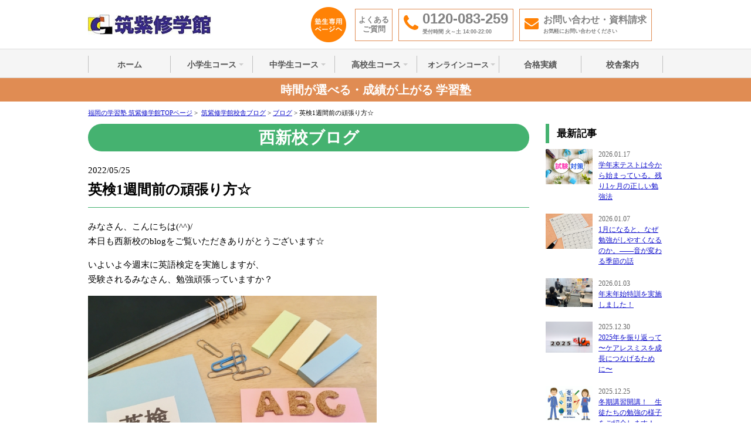

--- FILE ---
content_type: text/html; charset=UTF-8
request_url: https://www.ganbari.com/school_blog/blog/10831/
body_size: 15343
content:
<!DOCTYPE html PUBLIC "-//W3C//DTD XHTML 1.0 Transitional//EN" "http://www.w3.org/TR/xhtml1/DTD/xhtml1-transitional.dtd">
<html xmlns="http://www.w3.org/1999/xhtml" xml:lang="ja" lang="ja">
<head>
  <!-- Google Tag Manager -->
<script>(function(w,d,s,l,i){w[l]=w[l]||[];w[l].push({'gtm.start':
new Date().getTime(),event:'gtm.js'});var f=d.getElementsByTagName(s)[0],
j=d.createElement(s),dl=l!='dataLayer'?'&l='+l:'';j.async=true;j.src=
'https://www.googletagmanager.com/gtm.js?id='+i+dl;f.parentNode.insertBefore(j,f);
})(window,document,'script','dataLayer','GTM-NVXQRMK');</script>
<!-- End Google Tag Manager -->
<!-- Microsoft Clarity -->
<script type="text/javascript"> (function(c,l,a,r,i,t,y){ c[a]=c[a]||function(){(c[a].q=c[a].q||[]).push(arguments)}; t=l.createElement(r);t.async=1;t.src="https://www.clarity.ms/tag/"+i; y=l.getElementsByTagName(r)[0];y.parentNode.insertBefore(t,y); })(window, document, "clarity", "script", "t6dl2vmfph"); </script>
<!-- End Microsoft Clarity -->
  <meta http-equiv="Content-Type" content="text/html; charset=utf-8" />
  <meta name="viewport" content="width=device-width, initial-scale=1">
  <meta name="Robots" content="INDEX,FOLLOW" />
  <meta http-equiv="Content-Script-Type" content="text/javascript" />
  <meta http-equiv="Content-Style-Type" content="text/css" />
  <link href="mailto:info@ganbari.com" rev="made" />
  <link rel="shortcut icon" href="/favicon.ico" />
  <link href="https://www.ganbari.com/school_blog/wp-content/themes/school_blog/style.css?200220" rel="stylesheet" type="text/css" />
  <link href="/common/css/base.css" rel="stylesheet" type="text/css" />
  <link rel="stylesheet" href="https://maxcdn.bootstrapcdn.com/font-awesome/4.5.0/css/font-awesome.min.css">
  <script src="https://code.jquery.com/jquery-1.7.1.min.js"></script>
  <script type="text/javascript" src="/common/js/jquery-ui-1.8.18.min.js"></script>
  <script type="text/javascript" src="/common/js/scrollsmoothly.js"></script>
  <script type="text/javascript" src="/common/js/common.js"></script>
  <script type="text/javascript" src="/common/js/formmodal.js"></script>
  <script type="text/javascript" src="/acc/acctag.js"></script>
  <script type="text/javascript" src="//webfont.fontplus.jp/accessor/script/fontplus.js?-cEtOqgvK0s%3D&aa=1&ab=2" charset="utf-8"></script>
  <script type="text/javascript" src="https://ajax.googleapis.com/ajax/libs/jquery/1.9.1/jquery.min.js"></script>
  <script src="/sp/js/sp.js" type="text/javascript"></script>
  <script src="/sp/js/sp.menu.js" type="text/javascript"></script>
  <link href="/common/css/contents.css?200219" rel="stylesheet" type="text/css" />
  <link href="/elementary/core/page.css" rel="stylesheet" type="text/css" />
  <link href="/school/ohashi/page.css?2002204" rel="stylesheet" type="text/css" />
  <link href="/kobetsu/9pal/page2.css" rel="stylesheet" type="text/css" />
  <link href="/elementary/core/responsive.css" rel="stylesheet" type="text/css" />
  <link href="/school/ohashi/responsive.css?2002202" rel="stylesheet" type="text/css" />
  <link href="/common/css/responsive.css" rel="stylesheet" type="text/css" />
  <link rel="stylesheet" href="/common/css/remodal.css" />
  <script src="/common/js/remodal.min.js"></script>
  <meta name='robots' content='index, follow, max-image-preview:large, max-snippet:-1, max-video-preview:-1' />

	<!-- This site is optimized with the Yoast SEO plugin v18.2 - https://yoast.com/wordpress/plugins/seo/ -->
	<title>英検1週間前の頑張り方☆ | 西新校 筑紫修学館校舎ブログ ｜福岡の学習塾・個別指導は筑紫修学館</title>
	<meta name="description" content="みなさん、こんにちは(^^)/本日も西新校のblogをご覧いただきありがとうございます☆" />
	<link rel="canonical" href="https://www.ganbari.com/school_blog/blog/10831/" />
	<meta property="og:locale" content="ja_JP" />
	<meta property="og:type" content="article" />
	<meta property="og:title" content="英検1週間前の頑張り方☆ | 西新校 筑紫修学館校舎ブログ ｜福岡の学習塾・個別指導は筑紫修学館" />
	<meta property="og:description" content="みなさん、こんにちは(^^)/本日も西新校のblogをご覧いただきありがとうございます☆" />
	<meta property="og:url" content="https://www.ganbari.com/school_blog/blog/10831/" />
	<meta property="og:site_name" content="筑紫修学館校舎ブログ" />
	<meta property="article:published_time" content="2022-05-25T12:30:00+00:00" />
	<meta property="article:modified_time" content="2022-05-25T05:47:55+00:00" />
	<meta property="og:image" content="https://www.ganbari.com/school_blog/wp-content/uploads/2022/05/5041509_s.jpg" />
	<meta name="twitter:card" content="summary_large_image" />
	<meta name="twitter:label1" content="執筆者" />
	<meta name="twitter:data1" content="西新校" />
	<meta name="twitter:label2" content="推定読み取り時間" />
	<meta name="twitter:data2" content="6分" />
	<script type="application/ld+json" class="yoast-schema-graph">{"@context":"https://schema.org","@graph":[{"@type":"WebSite","@id":"https://www.ganbari.com/school_blog/#website","url":"https://www.ganbari.com/school_blog/","name":"筑紫修学館校舎ブログ","description":"Just another WordPress site","potentialAction":[{"@type":"SearchAction","target":{"@type":"EntryPoint","urlTemplate":"https://www.ganbari.com/school_blog/?s={search_term_string}"},"query-input":"required name=search_term_string"}],"inLanguage":"ja"},{"@type":"ImageObject","@id":"https://www.ganbari.com/school_blog/blog/10831/#primaryimage","inLanguage":"ja","url":"https://www.ganbari.com/school_blog/wp-content/uploads/2022/05/5041509_s.jpg","contentUrl":"https://www.ganbari.com/school_blog/wp-content/uploads/2022/05/5041509_s.jpg","width":640,"height":478},{"@type":"WebPage","@id":"https://www.ganbari.com/school_blog/blog/10831/#webpage","url":"https://www.ganbari.com/school_blog/blog/10831/","name":"英検1週間前の頑張り方☆ | 西新校 筑紫修学館校舎ブログ ｜福岡の学習塾・個別指導は筑紫修学館","isPartOf":{"@id":"https://www.ganbari.com/school_blog/#website"},"primaryImageOfPage":{"@id":"https://www.ganbari.com/school_blog/blog/10831/#primaryimage"},"datePublished":"2022-05-25T12:30:00+00:00","dateModified":"2022-05-25T05:47:55+00:00","author":{"@id":"https://www.ganbari.com/school_blog/#/schema/person/1a5b60c5fb59e0e48642b6c4cda96449"},"description":"みなさん、こんにちは(^^)/本日も西新校のblogをご覧いただきありがとうございます☆","breadcrumb":{"@id":"https://www.ganbari.com/school_blog/blog/10831/#breadcrumb"},"inLanguage":"ja","potentialAction":[{"@type":"ReadAction","target":["https://www.ganbari.com/school_blog/blog/10831/"]}]},{"@type":"BreadcrumbList","@id":"https://www.ganbari.com/school_blog/blog/10831/#breadcrumb","itemListElement":[{"@type":"ListItem","position":1,"name":"ホーム","item":"https://www.ganbari.com/school_blog/"},{"@type":"ListItem","position":2,"name":"英検1週間前の頑張り方☆"}]},{"@type":"Person","@id":"https://www.ganbari.com/school_blog/#/schema/person/1a5b60c5fb59e0e48642b6c4cda96449","name":"西新校","image":{"@type":"ImageObject","@id":"https://www.ganbari.com/school_blog/#personlogo","inLanguage":"ja","url":"https://secure.gravatar.com/avatar/3efe77ad5d43cedc3864d46227766a7b?s=96&d=mm&r=g","contentUrl":"https://secure.gravatar.com/avatar/3efe77ad5d43cedc3864d46227766a7b?s=96&d=mm&r=g","caption":"西新校"},"url":"https://www.ganbari.com/school_blog/place/nishijin/"}]}</script>
	<!-- / Yoast SEO plugin. -->


<link rel='dns-prefetch' href='//s.w.org' />
<link rel="alternate" type="application/rss+xml" title="筑紫修学館校舎ブログ &raquo; 英検1週間前の頑張り方☆ のコメントのフィード" href="https://www.ganbari.com/school_blog/blog/10831/feed/" />
<script type="text/javascript">
window._wpemojiSettings = {"baseUrl":"https:\/\/s.w.org\/images\/core\/emoji\/13.1.0\/72x72\/","ext":".png","svgUrl":"https:\/\/s.w.org\/images\/core\/emoji\/13.1.0\/svg\/","svgExt":".svg","source":{"concatemoji":"https:\/\/www.ganbari.com\/school_blog\/wp-includes\/js\/wp-emoji-release.min.js?ver=5.9.12"}};
/*! This file is auto-generated */
!function(e,a,t){var n,r,o,i=a.createElement("canvas"),p=i.getContext&&i.getContext("2d");function s(e,t){var a=String.fromCharCode;p.clearRect(0,0,i.width,i.height),p.fillText(a.apply(this,e),0,0);e=i.toDataURL();return p.clearRect(0,0,i.width,i.height),p.fillText(a.apply(this,t),0,0),e===i.toDataURL()}function c(e){var t=a.createElement("script");t.src=e,t.defer=t.type="text/javascript",a.getElementsByTagName("head")[0].appendChild(t)}for(o=Array("flag","emoji"),t.supports={everything:!0,everythingExceptFlag:!0},r=0;r<o.length;r++)t.supports[o[r]]=function(e){if(!p||!p.fillText)return!1;switch(p.textBaseline="top",p.font="600 32px Arial",e){case"flag":return s([127987,65039,8205,9895,65039],[127987,65039,8203,9895,65039])?!1:!s([55356,56826,55356,56819],[55356,56826,8203,55356,56819])&&!s([55356,57332,56128,56423,56128,56418,56128,56421,56128,56430,56128,56423,56128,56447],[55356,57332,8203,56128,56423,8203,56128,56418,8203,56128,56421,8203,56128,56430,8203,56128,56423,8203,56128,56447]);case"emoji":return!s([10084,65039,8205,55357,56613],[10084,65039,8203,55357,56613])}return!1}(o[r]),t.supports.everything=t.supports.everything&&t.supports[o[r]],"flag"!==o[r]&&(t.supports.everythingExceptFlag=t.supports.everythingExceptFlag&&t.supports[o[r]]);t.supports.everythingExceptFlag=t.supports.everythingExceptFlag&&!t.supports.flag,t.DOMReady=!1,t.readyCallback=function(){t.DOMReady=!0},t.supports.everything||(n=function(){t.readyCallback()},a.addEventListener?(a.addEventListener("DOMContentLoaded",n,!1),e.addEventListener("load",n,!1)):(e.attachEvent("onload",n),a.attachEvent("onreadystatechange",function(){"complete"===a.readyState&&t.readyCallback()})),(n=t.source||{}).concatemoji?c(n.concatemoji):n.wpemoji&&n.twemoji&&(c(n.twemoji),c(n.wpemoji)))}(window,document,window._wpemojiSettings);
</script>
<style type="text/css">
img.wp-smiley,
img.emoji {
	display: inline !important;
	border: none !important;
	box-shadow: none !important;
	height: 1em !important;
	width: 1em !important;
	margin: 0 0.07em !important;
	vertical-align: -0.1em !important;
	background: none !important;
	padding: 0 !important;
}
</style>
	<link rel='stylesheet' id='wp-block-library-css'  href='https://www.ganbari.com/school_blog/wp-includes/css/dist/block-library/style.min.css?ver=5.9.12' type='text/css' media='all' />
<style id='global-styles-inline-css' type='text/css'>
body{--wp--preset--color--black: #000000;--wp--preset--color--cyan-bluish-gray: #abb8c3;--wp--preset--color--white: #ffffff;--wp--preset--color--pale-pink: #f78da7;--wp--preset--color--vivid-red: #cf2e2e;--wp--preset--color--luminous-vivid-orange: #ff6900;--wp--preset--color--luminous-vivid-amber: #fcb900;--wp--preset--color--light-green-cyan: #7bdcb5;--wp--preset--color--vivid-green-cyan: #00d084;--wp--preset--color--pale-cyan-blue: #8ed1fc;--wp--preset--color--vivid-cyan-blue: #0693e3;--wp--preset--color--vivid-purple: #9b51e0;--wp--preset--gradient--vivid-cyan-blue-to-vivid-purple: linear-gradient(135deg,rgba(6,147,227,1) 0%,rgb(155,81,224) 100%);--wp--preset--gradient--light-green-cyan-to-vivid-green-cyan: linear-gradient(135deg,rgb(122,220,180) 0%,rgb(0,208,130) 100%);--wp--preset--gradient--luminous-vivid-amber-to-luminous-vivid-orange: linear-gradient(135deg,rgba(252,185,0,1) 0%,rgba(255,105,0,1) 100%);--wp--preset--gradient--luminous-vivid-orange-to-vivid-red: linear-gradient(135deg,rgba(255,105,0,1) 0%,rgb(207,46,46) 100%);--wp--preset--gradient--very-light-gray-to-cyan-bluish-gray: linear-gradient(135deg,rgb(238,238,238) 0%,rgb(169,184,195) 100%);--wp--preset--gradient--cool-to-warm-spectrum: linear-gradient(135deg,rgb(74,234,220) 0%,rgb(151,120,209) 20%,rgb(207,42,186) 40%,rgb(238,44,130) 60%,rgb(251,105,98) 80%,rgb(254,248,76) 100%);--wp--preset--gradient--blush-light-purple: linear-gradient(135deg,rgb(255,206,236) 0%,rgb(152,150,240) 100%);--wp--preset--gradient--blush-bordeaux: linear-gradient(135deg,rgb(254,205,165) 0%,rgb(254,45,45) 50%,rgb(107,0,62) 100%);--wp--preset--gradient--luminous-dusk: linear-gradient(135deg,rgb(255,203,112) 0%,rgb(199,81,192) 50%,rgb(65,88,208) 100%);--wp--preset--gradient--pale-ocean: linear-gradient(135deg,rgb(255,245,203) 0%,rgb(182,227,212) 50%,rgb(51,167,181) 100%);--wp--preset--gradient--electric-grass: linear-gradient(135deg,rgb(202,248,128) 0%,rgb(113,206,126) 100%);--wp--preset--gradient--midnight: linear-gradient(135deg,rgb(2,3,129) 0%,rgb(40,116,252) 100%);--wp--preset--duotone--dark-grayscale: url('#wp-duotone-dark-grayscale');--wp--preset--duotone--grayscale: url('#wp-duotone-grayscale');--wp--preset--duotone--purple-yellow: url('#wp-duotone-purple-yellow');--wp--preset--duotone--blue-red: url('#wp-duotone-blue-red');--wp--preset--duotone--midnight: url('#wp-duotone-midnight');--wp--preset--duotone--magenta-yellow: url('#wp-duotone-magenta-yellow');--wp--preset--duotone--purple-green: url('#wp-duotone-purple-green');--wp--preset--duotone--blue-orange: url('#wp-duotone-blue-orange');--wp--preset--font-size--small: 13px;--wp--preset--font-size--medium: 20px;--wp--preset--font-size--large: 36px;--wp--preset--font-size--x-large: 42px;}.has-black-color{color: var(--wp--preset--color--black) !important;}.has-cyan-bluish-gray-color{color: var(--wp--preset--color--cyan-bluish-gray) !important;}.has-white-color{color: var(--wp--preset--color--white) !important;}.has-pale-pink-color{color: var(--wp--preset--color--pale-pink) !important;}.has-vivid-red-color{color: var(--wp--preset--color--vivid-red) !important;}.has-luminous-vivid-orange-color{color: var(--wp--preset--color--luminous-vivid-orange) !important;}.has-luminous-vivid-amber-color{color: var(--wp--preset--color--luminous-vivid-amber) !important;}.has-light-green-cyan-color{color: var(--wp--preset--color--light-green-cyan) !important;}.has-vivid-green-cyan-color{color: var(--wp--preset--color--vivid-green-cyan) !important;}.has-pale-cyan-blue-color{color: var(--wp--preset--color--pale-cyan-blue) !important;}.has-vivid-cyan-blue-color{color: var(--wp--preset--color--vivid-cyan-blue) !important;}.has-vivid-purple-color{color: var(--wp--preset--color--vivid-purple) !important;}.has-black-background-color{background-color: var(--wp--preset--color--black) !important;}.has-cyan-bluish-gray-background-color{background-color: var(--wp--preset--color--cyan-bluish-gray) !important;}.has-white-background-color{background-color: var(--wp--preset--color--white) !important;}.has-pale-pink-background-color{background-color: var(--wp--preset--color--pale-pink) !important;}.has-vivid-red-background-color{background-color: var(--wp--preset--color--vivid-red) !important;}.has-luminous-vivid-orange-background-color{background-color: var(--wp--preset--color--luminous-vivid-orange) !important;}.has-luminous-vivid-amber-background-color{background-color: var(--wp--preset--color--luminous-vivid-amber) !important;}.has-light-green-cyan-background-color{background-color: var(--wp--preset--color--light-green-cyan) !important;}.has-vivid-green-cyan-background-color{background-color: var(--wp--preset--color--vivid-green-cyan) !important;}.has-pale-cyan-blue-background-color{background-color: var(--wp--preset--color--pale-cyan-blue) !important;}.has-vivid-cyan-blue-background-color{background-color: var(--wp--preset--color--vivid-cyan-blue) !important;}.has-vivid-purple-background-color{background-color: var(--wp--preset--color--vivid-purple) !important;}.has-black-border-color{border-color: var(--wp--preset--color--black) !important;}.has-cyan-bluish-gray-border-color{border-color: var(--wp--preset--color--cyan-bluish-gray) !important;}.has-white-border-color{border-color: var(--wp--preset--color--white) !important;}.has-pale-pink-border-color{border-color: var(--wp--preset--color--pale-pink) !important;}.has-vivid-red-border-color{border-color: var(--wp--preset--color--vivid-red) !important;}.has-luminous-vivid-orange-border-color{border-color: var(--wp--preset--color--luminous-vivid-orange) !important;}.has-luminous-vivid-amber-border-color{border-color: var(--wp--preset--color--luminous-vivid-amber) !important;}.has-light-green-cyan-border-color{border-color: var(--wp--preset--color--light-green-cyan) !important;}.has-vivid-green-cyan-border-color{border-color: var(--wp--preset--color--vivid-green-cyan) !important;}.has-pale-cyan-blue-border-color{border-color: var(--wp--preset--color--pale-cyan-blue) !important;}.has-vivid-cyan-blue-border-color{border-color: var(--wp--preset--color--vivid-cyan-blue) !important;}.has-vivid-purple-border-color{border-color: var(--wp--preset--color--vivid-purple) !important;}.has-vivid-cyan-blue-to-vivid-purple-gradient-background{background: var(--wp--preset--gradient--vivid-cyan-blue-to-vivid-purple) !important;}.has-light-green-cyan-to-vivid-green-cyan-gradient-background{background: var(--wp--preset--gradient--light-green-cyan-to-vivid-green-cyan) !important;}.has-luminous-vivid-amber-to-luminous-vivid-orange-gradient-background{background: var(--wp--preset--gradient--luminous-vivid-amber-to-luminous-vivid-orange) !important;}.has-luminous-vivid-orange-to-vivid-red-gradient-background{background: var(--wp--preset--gradient--luminous-vivid-orange-to-vivid-red) !important;}.has-very-light-gray-to-cyan-bluish-gray-gradient-background{background: var(--wp--preset--gradient--very-light-gray-to-cyan-bluish-gray) !important;}.has-cool-to-warm-spectrum-gradient-background{background: var(--wp--preset--gradient--cool-to-warm-spectrum) !important;}.has-blush-light-purple-gradient-background{background: var(--wp--preset--gradient--blush-light-purple) !important;}.has-blush-bordeaux-gradient-background{background: var(--wp--preset--gradient--blush-bordeaux) !important;}.has-luminous-dusk-gradient-background{background: var(--wp--preset--gradient--luminous-dusk) !important;}.has-pale-ocean-gradient-background{background: var(--wp--preset--gradient--pale-ocean) !important;}.has-electric-grass-gradient-background{background: var(--wp--preset--gradient--electric-grass) !important;}.has-midnight-gradient-background{background: var(--wp--preset--gradient--midnight) !important;}.has-small-font-size{font-size: var(--wp--preset--font-size--small) !important;}.has-medium-font-size{font-size: var(--wp--preset--font-size--medium) !important;}.has-large-font-size{font-size: var(--wp--preset--font-size--large) !important;}.has-x-large-font-size{font-size: var(--wp--preset--font-size--x-large) !important;}
</style>
<link rel='stylesheet' id='mwc_style-css'  href='https://www.ganbari.com/school_blog/wp-content/plugins/maroyaka-webclap-for-wordpress/css/mwc.css?ver=5.9.12' type='text/css' media='all' />
<script type='text/javascript' src='https://www.ganbari.com/school_blog/wp-includes/js/jquery/jquery.min.js?ver=3.6.0' id='jquery-core-js'></script>
<script type='text/javascript' src='https://www.ganbari.com/school_blog/wp-includes/js/jquery/jquery-migrate.min.js?ver=3.3.2' id='jquery-migrate-js'></script>
<link rel="https://api.w.org/" href="https://www.ganbari.com/school_blog/wp-json/" /><link rel="alternate" type="application/json" href="https://www.ganbari.com/school_blog/wp-json/wp/v2/posts/10831" /><link rel="EditURI" type="application/rsd+xml" title="RSD" href="https://www.ganbari.com/school_blog/xmlrpc.php?rsd" />
<link rel="wlwmanifest" type="application/wlwmanifest+xml" href="https://www.ganbari.com/school_blog/wp-includes/wlwmanifest.xml" /> 
<meta name="generator" content="WordPress 5.9.12" />
<link rel='shortlink' href='https://www.ganbari.com/school_blog/?p=10831' />
<link rel="alternate" type="application/json+oembed" href="https://www.ganbari.com/school_blog/wp-json/oembed/1.0/embed?url=https%3A%2F%2Fwww.ganbari.com%2Fschool_blog%2Fblog%2F10831%2F" />
<link rel="alternate" type="text/xml+oembed" href="https://www.ganbari.com/school_blog/wp-json/oembed/1.0/embed?url=https%3A%2F%2Fwww.ganbari.com%2Fschool_blog%2Fblog%2F10831%2F&#038;format=xml" />
</head>
<body id="body" class="post-template-default single single-post postid-10831 single-format-standard">
  <!-- Google Tag Manager (noscript) -->
<noscript><iframe src="https://www.googletagmanager.com/ns.html?id=GTM-NVXQRMK"
height="0" width="0" style="display:none;visibility:hidden"></iframe></noscript>
<!-- End Google Tag Manager (noscript) -->
  <div id="header" class="inner">
    <div id="headerLeft">
      <a href="/"><img src="/common/img/logo.jpg" width="165" height="34" alt="福岡の学習塾　筑紫修学館" /></a>
    </div>
    <div id="headerRight" class="clearfix">
    <div class="forstu"><a href="/for-students/" target="_blank"><img src="/common/img/btn_for-students.gif" alt="塾生専用ページへ" width="60" height="60"/></a></div>
    <div class="faq"><a href="/faq/">よくある<br />ご質問</a></div>
    <div class="tel"><i class="fa fa-phone" aria-hidden="true"></i>0120-083-259<span>受付時間 火～土 14:00-22:00</span></div>
		<div class="pamphlet"><a href="/pamphlet/"><i class="fa fa-envelope" aria-hidden="true"></i>お問い合わせ・資料請求<span>お気軽にお問い合わせください</span></a></div>
	</div>

    <div id="forstud"><a href="/for-students/" target="_blank"><img src="/common/img/btn_for-students.gif" alt="塾生専用ページへ"/></a></div>
    <div id="sp_header">
    <p><a href="#" id="shop-menu-menu"><img src="/sp/img/head_btn.png" alt="MENU" class="head_btn" /></a></p> 
    <div id="headerMenuPop">
      <div class="headerMenuInnerPop">
        <div class="closedArea">
          <div class="headerMenuPopTitle">Menu <span>メニュー</span></div>
          <p>× 閉じる</p>
        </div>
        <ul>
          <li><a href="/">ホーム</a></li>
          <li class="parent">
            <a href="javascript:void();">小学生のためのコース</a>
            <ul class="submenu">
              <li><a href="/elementary/">コース一覧</a></li>
              <li><a href="/elementary/core/">筑修コアゼミ（公立中学進学）</a></li>
              <li><a href="/elementary/manabio/">マナビテ（市内私立中学受験）</a></li>
              <li><a href="/elementary/nobless/">ノブレス（難関私立中学受験）</a></li>
              <li><a href="/elementary/cargo/">カルゴ（個別指導）</a></li>
              <li><a href="/elementary/treasure-english/">Treasure English（小学生4技能英語）</a></li>
              <li><a href="/tokutai/">割引制度と特待生制度のご案内</a></li>
              <li><a href="/science-experiment-class/">理科実験教室</a></li>
              <li><a href="/exam-information/">受験情報</a></li>
            </ul>
            <span class="arrow"></span>
          </li>
          <li class="parent">
            <a href="javascript:void();">中学生のためのコース</a>
            <ul class="submenu">
              <li><a href="/junior-high/">コース一覧</a></li>
              <li><a href="/junior-high/core/">筑修コアゼミ（クラス指導）</a></li>
              <li><a href="/junior-high/cargo/">カルゴ（個別指導）</a></li>
              <li><a href="/junior-high/esol-english/">ESOL-CEFR A（中学生4技能英語）</a></li>
              <li><a href="/tokutai/">割引制度と特待生制度のご案内</a></li>
              <li><a href="/exam-information/">受験情報</a></li>
            </ul>
            <span class="arrow"></span>
          </li>
          <li class="parent">
            <a href="javascript:void();">高校生のためのコース</a>
            <ul class="submenu">
              <li><a href="/high/">コース一覧</a></li>
              <li><a href="/high/core/">九大パルコアゼミ（クラス指導）</a></li>
              <li><a href="/high/9pal/">九大パル（個別指導）</a></li>
              <li><a href="/high/esol-english/">ESOL CEFR B（高校生4技能英語）</a></li>
              <li><a href="/high/american-university/">アメリカ大学進学</a></li>
              <li><a href="/tokutai/">割引制度と特待生制度のご案内</a></li>
              <li><a href="/exam-information/">受験情報</a></li>
            </ul>
            <span class="arrow"></span>
          </li>
          <li class="parent">
            <a href="javascript:void();">オンラインコース</a>
            <ul class="submenu">
              <li><a href="/wakaru-live/">ネット塾わかるらいぶ</a></li>
            </ul>
            <span class="arrow"></span>
          </li>
          <li>
            <a href="/result/">合格実績</a>
          </li>
          <li><a href="/school/">校舎案内</a></li>
          <li><a href="/pamphlet/">資料請求・お問い合わせ</a></li>
        </ul>
        <div class="closedArea">
          <p>× 閉じる</p>
        </div>
      </div>
    </div>
  </div>
  </div>

  <div id="grobalNavi">
<ul class="inner clearfix">
  <li><a href="/">ホーム</a></li>
  <li class="gNKobetsu"><a href="javascript:void(0);">小学生コース</a><ul class="hMInner">
    <li><a href="/elementary/">コース一覧</a></li>
              <li><a href="/elementary/core/">筑修コアゼミ（公立中学進学）</a></li>
              <li><a href="/elementary/manabio/">マナビテ（市内私立中学受験）</a></li>
              <li><a href="/elementary/nobless/">ノブレス（難関私立中学受験）</a></li>
              <li><a href="/elementary/cargo/">カルゴ（個別指導）</a></li>
              <li><a href="/elementary/treasure-english/">Treasure English（小学生4技能英語）</a></li>
              <li><a href="/tokutai/">割引制度と特待生制度のご案内</a></li>
              <li><a href="/science-experiment-class/">理科実験教室</a></li>
              <li><a href="/exam-information/">受験情報</a></li>
            </ul></li>
  <li class="gNClass"><a href="javascript:void(0);">中学生コース</a><ul class="hMInner">
    <li><a href="/junior-high/">コース一覧</a></li>
              <li><a href="/junior-high/core/">筑修コアゼミ（クラス指導）</a></li>
              <li><a href="/junior-high/cargo/">カルゴ（個別指導）</a></li>
              <li><a href="/junior-high/esol-english/">ESOL-CEFR A（中学生4技能英語）</a></li>
              <li><a href="/tokutai/">割引制度と特待生制度のご案内</a></li>
              <li><a href="/exam-information/">受験情報</a></li>
            </ul></li>
  <li class="gNHigh"><a href="javascript:void(0);">高校生コース</a><ul class="hMInner">
    <li><a href="/high/">コース一覧</a></li>
              <li><a href="/high/core/">九大パルコアゼミ（クラス指導）</a></li>
              <li><a href="/high/9pal/">九大パル（個別指導）</a></li>
              <li><a href="/high/esol-english/">ESOL CEFR B（高校生4技能英語）</a></li>
              <li><a href="/high/american-university/">アメリカ大学進学</a></li>
              <li><a href="/tokutai/">割引制度と特待生制度のご案内</a></li>
              <li><a href="/exam-information/">受験情報</a></li>
            </ul></li>
   <li class="gNLive"><a href="javascript:void(0);">オンラインコース</a><ul class="hMInner">
    <li><a href="/wakaru-live/">ネット塾わかるらいぶ</a></li>
            </ul></li>
  <li><a href="/result/">合格実績</a></li>
  <li><a href="/school/">校舎案内</a></li>
</ul>
</div>

<div class="important-notice">
  <p>時間が選べる・成績が上がる 学習塾</p>
</div>

  <div id="pankuzu">
    <a href="/">福岡の学習塾 筑紫修学館TOPページ</a>&nbsp;&gt;&nbsp;
    <!-- Breadcrumb NavXT 6.6.0 -->
<span property="itemListElement" typeof="ListItem"><a property="item" typeof="WebPage" title="Go to 筑紫修学館校舎ブログ." href="https://www.ganbari.com/school_blog" class="home" ><span property="name">筑紫修学館校舎ブログ</span></a><meta property="position" content="1"></span> &gt; <span property="itemListElement" typeof="ListItem"><a property="item" typeof="WebPage" title="Go to the ブログ category archives." href="https://www.ganbari.com/school_blog/category/blog/" class="taxonomy category" ><span property="name">ブログ</span></a><meta property="position" content="2"></span> &gt; <span class="post post-post current-item">英検1週間前の頑張り方☆</span>  </div>
<div id="wrapper">
    <div class="clearfix">
        <div id="main2">
            <div class="w-m10">
                <h2 class="ttl-d mb-20" id="kosya">西新校ブログ</h2>

                <div id="school-blog">
                                                <div class="entry-head">
                                <p>2022/05/25</p>
                                <h3>英検1週間前の頑張り方☆</h3>
                            </div>
                            <div class="entry">
                                
<p>みなさん、こんにちは(^^)/<br>本日も西新校のblogをご覧いただきありがとうございます☆</p>



<p>いよいよ今週末に英語検定を実施しますが、<br>受験されるみなさん、勉強頑張っていますか？</p>



<figure class="wp-block-image is-resized"><img src="https://www.ganbari.com/school_blog/wp-content/uploads/2022/05/5041509_s.jpg" alt="画像に alt 属性が指定されていません。ファイル名: 5041509_s.jpg" width="492" height="367" /></figure>



<p>今回は1週間を切った今、何をしたらよいのかについてお話ししたいと思います。</p>



<p style="font-size:25px">まず、<strong><mark style="background-color:#ffffff;color:#f62828" class="has-inline-color">なるべく早めに解いてほしいのは「過去問」</mark></strong>です。</p>



<p>しかも普通に解くのではなく時間を測りながら本番と同じように解くようにしましょう。<br>今の自分の実力を再確認するだけではなく、<br><strong><mark style="background-color:#ffffff" class="has-inline-color has-vivid-cyan-blue-color">本番のイメージトレーニングをすることで当日落ち着いて取り組むことができます</mark></strong>。<br>また、分からなかったところや間違えたところを深く考え込むのではなく、<br>テンポよく復習をするようにしてください。<br>もし、点数が悪くてもあまり気にしてはいけません。</p>



<p><strong>一番大事なのは当日の点数</strong>です。落ち込むことなく切り替えて復習に取り組んでくださいね。</p>



<p>次に、引き続き続けてほしいのは、<strong><mark style="background-color:#ffffff" class="has-inline-color has-pale-pink-color">単語や熟語の暗記</mark></strong>です。<br>単語・熟語の暗記は毎日コツコツと続けることがとても大切です。<br>当日ギリギリまで諦めることなく、一つでも多くの単語を覚えられるように頑張ってください。</p>



<p>最後に、<strong><mark style="background-color:#ffffff" class="has-inline-color has-luminous-vivid-orange-color">なるべく規則正しい生活を送る</mark></strong>ようにしましょう。<br>当日は普段テストを受けている場所（学校や塾）以外で受ける人も多いと思います。<br>いつもと違う場所や周りの人というだけで緊張しやすくなってしまいます。<br>そんな時に寝不足などで体調不良になると、より悪いコンディションで受けることになってしまいます。<br>当日、万全の状態で臨むためにも規則正しい生活を心がけましょう。</p>



<p>以上３つが英検１週間前に取り組んでほしいことです。<br>受験が初めての人から２回目３回目の人と様々だと思います。<br>何回目だとしても、過去問の時や普段の勉強しているときのように落ち着いて受けられるよう、<br>本番に向けてできることはしておきましょう。</p>



<p>筑紫修学館では、英検対策も随時行っておりますので、<br>対策授業の受講をご希望の方はお気軽にお問い合わせください！（092-852-7676）</p>



<p>◆◇==*==*==*==*==*=*==*=*==*=*==*=*==*==*==*==*==*=*==*◇◆</p>



<p style="font-size:25px"><strong>西新校へのお問い合わせ等は、”<span class="has-inline-color has-vivid-green-cyan-color">LINE</span>“をおススメしています。<br>細かなご相談も<span class="has-inline-color has-vivid-green-cyan-color">LINE</span>でのご質問は最短翌日に回答いたします。<br><span class="has-inline-color has-vivid-green-cyan-color">LINE</span>でのお問い合わせはこちら↓↓</strong></p>



<figure class="wp-block-image size-large is-resized"><img loading="lazy" src="https://www.ganbari.com/school_blog/wp-content/uploads/2021/11/LINE西新-1.png" alt="" class="wp-image-8328" width="123" height="123" srcset="https://www.ganbari.com/school_blog/wp-content/uploads/2021/11/LINE西新-1.png 250w, https://www.ganbari.com/school_blog/wp-content/uploads/2021/11/LINE西新-1-150x150.png 150w" sizes="(max-width: 123px) 100vw, 123px" /><figcaption>ID: @btp6233f</figcaption></figure>



<p>〒814-0002 福岡県福岡市早良区西新1-8-21 西新新光ハイム2F　<br>TEL：092-852-7676<br>※福岡市営地下鉄西新駅から徒歩3分<br><a href="https://www.ganbari.com/school/nishijin/">https://www.ganbari.com/school/nishijin/</a></p>



<p style="font-size:31px"><strong>☆お知らせ☆</strong></p>



<p style="font-size:30px"><strong><mark style="background-color:#ffffff" class="has-inline-color has-vivid-cyan-blue-color">①夏期講習受講受付開始！</mark></strong></p>



<p>2022「夏期講習」早期申し込みを開始しました！<br>早期申し込みの方にはお得な特典をご準備しております。<br>☆夏期講習以前に受講を開始されたい方は早期応援割引でお得に受講できます！<br>☆お友達と同時申し込みで受講料割引の「<strong>ペアペア割</strong>」が今年もあります。<br>詳しくはこちら↓↓↓</p>



<figure class="wp-block-image is-resized"><a href="https://www.ganbari.com/special/2022summer/"><img loading="lazy" src="https://www.ganbari.com/school_blog/wp-content/uploads/2022/05/image-17.png" alt="" class="wp-image-10762" width="525" height="243" srcset="https://www.ganbari.com/school_blog/wp-content/uploads/2022/05/image-17.png 967w, https://www.ganbari.com/school_blog/wp-content/uploads/2022/05/image-17-300x139.png 300w, https://www.ganbari.com/school_blog/wp-content/uploads/2022/05/image-17-768x355.png 768w" sizes="(max-width: 525px) 100vw, 525px" /></a><figcaption><a href="https://www.ganbari.com/special/2022summer/">https://www.ganbari.com/special/2022summer/</a></figcaption></figure>



<p class="has-vivid-cyan-blue-color has-text-color" id="block-74cfa350-72cb-4197-8d7a-2403cb9cc184" style="font-size:30px"><strong>②2週間の無料体験</strong></p>



<p id="block-99f32d5b-1a56-4772-8c7b-3fa87d63e321">筑修の無料体験のポイント！！</p>



<p id="block-99f32d5b-1a56-4772-8c7b-3fa87d63e321">①　時間と日程が選べる！　<br>②　習い事や部活があっても無理なく両立可能！<br>③　一人ひとりに合わせた学習・5教科対応！</p>



<figure class="wp-block-image size-full is-resized"><a href="https://www.ganbari.com/special/corezemi-taiken/"><img loading="lazy" src="https://www.ganbari.com/school_blog/wp-content/uploads/2022/04/EH0ACHHFI8zUbQhD.png" alt="" class="wp-image-10434" width="523" height="274" srcset="https://www.ganbari.com/school_blog/wp-content/uploads/2022/04/EH0ACHHFI8zUbQhD.png 668w, https://www.ganbari.com/school_blog/wp-content/uploads/2022/04/EH0ACHHFI8zUbQhD-300x157.png 300w" sizes="(max-width: 523px) 100vw, 523px" /></a><figcaption><a href="https://www.ganbari.com/special/corezemi-taiken/">https://www.ganbari.com/special/corezemi-taiken/</a></figcaption></figure>



<p style="font-size:30px"><strong><mark style="background-color:#ffffff" class="has-inline-color has-vivid-cyan-blue-color">③自習室大開放中！</mark></strong></p>



<p>大好評の自習室を大開放中です！<br>受験生をはじめ多くの生徒が学習スペースのとして使用しています。<br>家ではなかなか勉強ができないそこのあなた！！<br>ぜひ筑紫修学館の自習室に勉強しに来てくださいね。<br>【期間】7/19まで　※詳しい開放日時等はお問い合わせください！<br>【場所】筑紫修学館　西新校（他校舎でも開放中です）<br>【対象】小学生～高校生<br>【費用】無料</p>



<figure class="wp-block-image is-resized"><a href="https://www.ganbari.com/self-study-room-open/"><img loading="lazy" src="https://www.ganbari.com/school_blog/wp-content/uploads/2021/10/xxxx522x196x,,,,,,,,,,,,,,,,PE8,,,,,,,,,,,,,,,,P87,,,,,,,,,,,,,,,,PAA,,,,,,,,,,,,,,,,PE7,,,,,,,,,,,,,,,,PBF,,,,,,,,,,,,,,,,P92,,,,,,,,,,,,,,,,PE5,,,,,,,,,,,,,,,,PAE,,,,,,,,,,,,,,,,PA4,,,,,,,,,,,,,,,,PE5,,,,,,,,,,,,,,,,PA4,,,,,,,,,,,,,,,,PA7,,,,,,,,,,,,,,,,PE9,,,,,,,,,,,,,,,,P96,,,,,,,,,,,,,,,,P8B,,,,,,,,,,,,,,,,PE6,,,,,,,,,,,,,,,,P94,,,,,,,,,,,,,,,,PBE,,,,,,,,,,,,,,,,PEF,,,,,,,,,,,,,,,,PBC,,,,,,,,,,,,,,,,P882021,,,,,,,,,,,,,,,,PE5,,,,,,,,,,,,,,,,PB9,,,,,,,,,,,,,,,,PB42,,,,,,,,,,,,,,,,PE5,,,,,,,,,,,,,,,,PAD,,,,,,,,,,,,,,,,PA6,,,,,,,,,,,,,,,,PE6,,,,,,,,,,,,,,,,P9C,,,,,,,,,,,,,,,,P9F,,,,,,,,,,,,,,,,PE4,,,,,,,,,,,,,,,,PBB,,,,,,,,,,,,,,,,PA5,,,,,,,,,,,,,,,,PE9,,,,,,,,,,,,,,,,P99,,,,,,,,,,,,,,,,P8D,,,,,,,,,,,,,,,,PEF,,,,,,,,,,,,,,,,PBC,,,,,,,,,,,,,,,,P89.jpg,,,,,,,,Mic.FFDV09PCuB.webp,,,,Mic.R1AuYsGP7D.webp,,Mic.qD5FtHyN3L.webp,Mic.OFVq19Co0S.webp.pagespeed.ic.7WTj99dT8n.webp" alt="" class="wp-image-7687" width="522" height="196" /></a><figcaption><a href="https://www.ganbari.com/self-study-room-open/">https://www.ganbari.com/self-study-room-open/</a></figcaption></figure>



<p>◆◇==*==*==*==*==*=*==*=*==*=*==*=*==*==*==*==*==*=*==*◇◆</p>
<div class="maroyaka-webclap mwc-claping" style="text-align: center;"><button class="btn btn-default btn-xs" data-id="10831" data-balloon="1">WEB拍手 <span class="count">0</span></button></div>                                <ul class="blog-sns">
                                  <li><a href="https://www.facebook.com/chikushishugakukan/" target="_blank"><img src="https://www.ganbari.com/school_blog/wp-content/themes/school_blog/img/btn-fb.png" alt="筑修公式Facebook"></a></li>
                                  <li><a href="https://twitter.com/chikushu" target="_blank"><img src="https://www.ganbari.com/school_blog/wp-content/themes/school_blog/img/btn-tw.png" alt="筑修公式Twitter"></a></li>
                                </ul>
                                                                  <div class="sec-line">
                                    <h4>LINEでお問い合わせ・ご相談</h4>
                                    <p class="contact-line-intro">LINEでのお問い合わせも対応可能です。<br>細かなご相談もLINEでのご質問は最短翌日に回答いたします。</p>
                                    <div class="pc-only figure">
                                      <a href="https://line.me/ti/p/%40btp6233f" target="_blank">
                                        <img src="/school/nishijin/img/bnr_lineat-nishijin.png" alt="" width="200px" height="200px">
                                      </a>
                                    </div>
                                    <div class="img sp-only center figure" style="margin-bottom:20px;">
                                      <a href="https://line.me/ti/p/%40btp6233f" target="_blank">
                                        <img src="/school/nishijin/img/bnr_lineat_sp-02.gif" alt="LINE 友だち追加">
                                      </a>
                                    </div>
                                    <p>筑紫修学館 西新校 LINEアカウント</p>
                                    <p>講座の案内、学習情報、お得なクーポン券などもLINEでお届けします！</p>
                                  </div>
                                                            </div>
                                            </div>
                </div>
                <div id="bottomContact-new" class="pc-only">
                    <p>お問合わせ・入塾のお申込みは</p>
                    <ul class="clearfix">
                        <li><img src="/elementary/core/img/cv-btn-tel.jpg?180104" alt="お電話でのお問合わせ・お申込みは0120-083-259" /></li>
                        <li><a href="/pamphlet/"><img src="/elementary/core/img/cv-btn-web.jpg" alt="WEBからのお問合わせ・お申込みはお問合わせ・お申込みフォーム" /></a></li>
                    </ul>
                </div>
            </div>
            <div id="sideNavi">

                <div id="latest_column">
                    <h3>最新記事</h3>

                                    	                                            <a href="https://www.ganbari.com/school_blog/blog/27312/">
                          <div class="latest_column clearfix">      
                            <div class="latest_column_l">
                                                                        <img src="https://www.ganbari.com/school_blog/wp-content/uploads/2026/01/33153488_s.jpg" alt="学年末テストは今から始まっている。残り1ヶ月の正しい勉強法" />
                                                                    </div>
                                <div class="latest_column_r">
                                    <p class="latest_column_r_time">2026.01.17</p>
                                    <p class="latest_column_r_ttl">学年末テストは今から始まっている。残り1ヶ月の正しい勉強法</p>
                                </div>
                            </div>
                        </a>
                                            <a href="https://www.ganbari.com/school_blog/blog/27246/">
                          <div class="latest_column clearfix">      
                            <div class="latest_column_l">
                                                                        <img src="https://www.ganbari.com/school_blog/wp-content/uploads/2026/01/28056427_s.jpg" alt="1月になると、なぜ勉強がしやすくなるのか。――音が変わる季節の話" />
                                                                    </div>
                                <div class="latest_column_r">
                                    <p class="latest_column_r_time">2026.01.07</p>
                                    <p class="latest_column_r_ttl">1月になると、なぜ勉強がしやすくなるのか。――音が変わる季節の話</p>
                                </div>
                            </div>
                        </a>
                                            <a href="https://www.ganbari.com/school_blog/blog/27220/">
                          <div class="latest_column clearfix">      
                            <div class="latest_column_l">
                                                                        <img src="https://www.ganbari.com/school_blog/wp-content/uploads/2026/01/line_oa_chat_260103_185842_group_1.jpg" alt="年末年始特訓を実施しました！" />
                                                                    </div>
                                <div class="latest_column_r">
                                    <p class="latest_column_r_time">2026.01.03</p>
                                    <p class="latest_column_r_ttl">年末年始特訓を実施しました！</p>
                                </div>
                            </div>
                        </a>
                                            <a href="https://www.ganbari.com/school_blog/blog/27200/">
                          <div class="latest_column clearfix">      
                            <div class="latest_column_l">
                                                                        <img src="https://www.ganbari.com/school_blog/wp-content/uploads/2025/12/33858849_s-1.jpg" alt="2025年を振り返って 〜ケアレスミスを成長につなげるために〜" />
                                                                    </div>
                                <div class="latest_column_r">
                                    <p class="latest_column_r_time">2025.12.30</p>
                                    <p class="latest_column_r_ttl">2025年を振り返って 〜ケアレスミスを成長につなげるために〜</p>
                                </div>
                            </div>
                        </a>
                                            <a href="https://www.ganbari.com/school_blog/blog/27157/">
                          <div class="latest_column clearfix">      
                            <div class="latest_column_l">
                                                                        <img src="https://www.ganbari.com/school_blog/wp-content/uploads/2025/12/cccf981768bebdeb8405967c96477b7a_t.jpeg" alt="冬期講習開講！　生徒たちの勉強の様子をご紹介します！" />
                                                                    </div>
                                <div class="latest_column_r">
                                    <p class="latest_column_r_time">2025.12.25</p>
                                    <p class="latest_column_r_ttl">冬期講習開講！　生徒たちの勉強の様子をご紹介します！</p>
                                </div>
                            </div>
                        </a>
                                            <a href="https://www.ganbari.com/school_blog/blog/27107/">
                          <div class="latest_column clearfix">      
                            <div class="latest_column_l">
                                                                        <img src="https://www.ganbari.com/school_blog/wp-content/uploads/2025/12/33589644_s.jpg" alt="年末の過ごし方で、来年の成績は決まる。― 小学生から高校生まで、今やるべき勉強の正解 ―" />
                                                                    </div>
                                <div class="latest_column_r">
                                    <p class="latest_column_r_time">2025.12.21</p>
                                    <p class="latest_column_r_ttl">年末の過ごし方で、来年の成績は決まる。― 小学生から高校生まで、今やるべき勉強の正解 ―</p>
                                </div>
                            </div>
                        </a>
                                            <a href="https://www.ganbari.com/school_blog/blog/26985/">
                          <div class="latest_column clearfix">      
                            <div class="latest_column_l">
                                                                        <img src="https://www.ganbari.com/school_blog/wp-content/uploads/2025/12/冬の受験生.jpg" alt="受験生の12月の過ごし方 ― 合格につながるラスト1か月のポイント" />
                                                                    </div>
                                <div class="latest_column_r">
                                    <p class="latest_column_r_time">2025.12.10</p>
                                    <p class="latest_column_r_ttl">受験生の12月の過ごし方 ― 合格につながるラスト1か月のポイント</p>
                                </div>
                            </div>
                        </a>
                                            <a href="https://www.ganbari.com/school_blog/blog/26862/">
                          <div class="latest_column clearfix">      
                            <div class="latest_column_l">
                                                                        <img src="https://www.ganbari.com/school_blog/wp-content/uploads/2025/12/冬の勉強.jpeg" alt="寒い冬でも勉強のやる気を保つ方法" />
                                                                    </div>
                                <div class="latest_column_r">
                                    <p class="latest_column_r_time">2025.12.03</p>
                                    <p class="latest_column_r_ttl">寒い冬でも勉強のやる気を保つ方法</p>
                                </div>
                            </div>
                        </a>
                                            <a href="https://www.ganbari.com/school_blog/blog/26817/">
                          <div class="latest_column clearfix">      
                            <div class="latest_column_l">
                                                                        <img src="https://www.ganbari.com/school_blog/wp-content/uploads/2025/11/30637299_s.jpg" alt="この冬、学力をグッと伸ばす！冬期講習のご案内" />
                                                                    </div>
                                <div class="latest_column_r">
                                    <p class="latest_column_r_time">2025.11.20</p>
                                    <p class="latest_column_r_ttl">この冬、学力をグッと伸ばす！冬期講習のご案内</p>
                                </div>
                            </div>
                        </a>
                                            <a href="https://www.ganbari.com/school_blog/blog/26790/">
                          <div class="latest_column clearfix">      
                            <div class="latest_column_l">
                                                                        <img src="https://www.ganbari.com/school_blog/wp-content/uploads/2025/11/32242509_s.jpg" alt="内申点はテストだけでは決まらない！評定を上げるための３つの行動" />
                                                                    </div>
                                <div class="latest_column_r">
                                    <p class="latest_column_r_time">2025.11.16</p>
                                    <p class="latest_column_r_ttl">内申点はテストだけでは決まらない！評定を上げるための３つの行動</p>
                                </div>
                            </div>
                        </a>
                    
                  
                </div>

                <div id="archive_column">
                   <h3>アーカイブ</h3>
                   <ul>
                   	                       		<li><a href='https://www.ganbari.com/school_blog/date/2026/01/'>2026年1月</a>&nbsp;(3)</li>
	<li><a href='https://www.ganbari.com/school_blog/date/2025/12/'>2025年12月</a>&nbsp;(5)</li>
	<li><a href='https://www.ganbari.com/school_blog/date/2025/11/'>2025年11月</a>&nbsp;(4)</li>
	<li><a href='https://www.ganbari.com/school_blog/date/2025/10/'>2025年10月</a>&nbsp;(4)</li>
	<li><a href='https://www.ganbari.com/school_blog/date/2025/09/'>2025年9月</a>&nbsp;(4)</li>
	<li><a href='https://www.ganbari.com/school_blog/date/2025/08/'>2025年8月</a>&nbsp;(4)</li>
	<li><a href='https://www.ganbari.com/school_blog/date/2025/07/'>2025年7月</a>&nbsp;(6)</li>
	<li><a href='https://www.ganbari.com/school_blog/date/2025/06/'>2025年6月</a>&nbsp;(4)</li>
	<li><a href='https://www.ganbari.com/school_blog/date/2025/05/'>2025年5月</a>&nbsp;(4)</li>
	<li><a href='https://www.ganbari.com/school_blog/date/2025/04/'>2025年4月</a>&nbsp;(4)</li>
	<li><a href='https://www.ganbari.com/school_blog/date/2025/03/'>2025年3月</a>&nbsp;(9)</li>
	<li><a href='https://www.ganbari.com/school_blog/date/2025/02/'>2025年2月</a>&nbsp;(12)</li>
	<li><a href='https://www.ganbari.com/school_blog/date/2025/01/'>2025年1月</a>&nbsp;(13)</li>
	<li><a href='https://www.ganbari.com/school_blog/date/2024/12/'>2024年12月</a>&nbsp;(10)</li>
	<li><a href='https://www.ganbari.com/school_blog/date/2024/11/'>2024年11月</a>&nbsp;(16)</li>
	<li><a href='https://www.ganbari.com/school_blog/date/2024/10/'>2024年10月</a>&nbsp;(18)</li>
	<li><a href='https://www.ganbari.com/school_blog/date/2024/09/'>2024年9月</a>&nbsp;(15)</li>
	<li><a href='https://www.ganbari.com/school_blog/date/2024/08/'>2024年8月</a>&nbsp;(11)</li>
	<li><a href='https://www.ganbari.com/school_blog/date/2024/07/'>2024年7月</a>&nbsp;(18)</li>
	<li><a href='https://www.ganbari.com/school_blog/date/2024/06/'>2024年6月</a>&nbsp;(17)</li>
	<li><a href='https://www.ganbari.com/school_blog/date/2024/05/'>2024年5月</a>&nbsp;(16)</li>
	<li><a href='https://www.ganbari.com/school_blog/date/2024/04/'>2024年4月</a>&nbsp;(13)</li>
	<li><a href='https://www.ganbari.com/school_blog/date/2024/03/'>2024年3月</a>&nbsp;(11)</li>
	<li><a href='https://www.ganbari.com/school_blog/date/2024/02/'>2024年2月</a>&nbsp;(13)</li>
	<li><a href='https://www.ganbari.com/school_blog/date/2024/01/'>2024年1月</a>&nbsp;(14)</li>
	<li><a href='https://www.ganbari.com/school_blog/date/2023/12/'>2023年12月</a>&nbsp;(18)</li>
	<li><a href='https://www.ganbari.com/school_blog/date/2023/11/'>2023年11月</a>&nbsp;(15)</li>
	<li><a href='https://www.ganbari.com/school_blog/date/2023/10/'>2023年10月</a>&nbsp;(7)</li>
	<li><a href='https://www.ganbari.com/school_blog/date/2023/09/'>2023年9月</a>&nbsp;(9)</li>
	<li><a href='https://www.ganbari.com/school_blog/date/2023/08/'>2023年8月</a>&nbsp;(6)</li>
	<li><a href='https://www.ganbari.com/school_blog/date/2023/07/'>2023年7月</a>&nbsp;(15)</li>
	<li><a href='https://www.ganbari.com/school_blog/date/2023/06/'>2023年6月</a>&nbsp;(9)</li>
	<li><a href='https://www.ganbari.com/school_blog/date/2023/05/'>2023年5月</a>&nbsp;(7)</li>
	<li><a href='https://www.ganbari.com/school_blog/date/2023/04/'>2023年4月</a>&nbsp;(8)</li>
	<li><a href='https://www.ganbari.com/school_blog/date/2023/03/'>2023年3月</a>&nbsp;(10)</li>
	<li><a href='https://www.ganbari.com/school_blog/date/2023/02/'>2023年2月</a>&nbsp;(8)</li>
	<li><a href='https://www.ganbari.com/school_blog/date/2023/01/'>2023年1月</a>&nbsp;(8)</li>
	<li><a href='https://www.ganbari.com/school_blog/date/2022/12/'>2022年12月</a>&nbsp;(8)</li>
	<li><a href='https://www.ganbari.com/school_blog/date/2022/11/'>2022年11月</a>&nbsp;(6)</li>
	<li><a href='https://www.ganbari.com/school_blog/date/2022/10/'>2022年10月</a>&nbsp;(10)</li>
	<li><a href='https://www.ganbari.com/school_blog/date/2022/09/'>2022年9月</a>&nbsp;(7)</li>
	<li><a href='https://www.ganbari.com/school_blog/date/2022/08/'>2022年8月</a>&nbsp;(6)</li>
	<li><a href='https://www.ganbari.com/school_blog/date/2022/07/'>2022年7月</a>&nbsp;(11)</li>
	<li><a href='https://www.ganbari.com/school_blog/date/2022/06/'>2022年6月</a>&nbsp;(10)</li>
	<li><a href='https://www.ganbari.com/school_blog/date/2022/05/'>2022年5月</a>&nbsp;(9)</li>
	<li><a href='https://www.ganbari.com/school_blog/date/2022/04/'>2022年4月</a>&nbsp;(8)</li>
	<li><a href='https://www.ganbari.com/school_blog/date/2022/03/'>2022年3月</a>&nbsp;(14)</li>
	<li><a href='https://www.ganbari.com/school_blog/date/2022/02/'>2022年2月</a>&nbsp;(12)</li>
	<li><a href='https://www.ganbari.com/school_blog/date/2022/01/'>2022年1月</a>&nbsp;(15)</li>
	<li><a href='https://www.ganbari.com/school_blog/date/2021/12/'>2021年12月</a>&nbsp;(15)</li>
	<li><a href='https://www.ganbari.com/school_blog/date/2021/11/'>2021年11月</a>&nbsp;(12)</li>
	<li><a href='https://www.ganbari.com/school_blog/date/2021/10/'>2021年10月</a>&nbsp;(14)</li>
	<li><a href='https://www.ganbari.com/school_blog/date/2021/09/'>2021年9月</a>&nbsp;(11)</li>
	<li><a href='https://www.ganbari.com/school_blog/date/2021/08/'>2021年8月</a>&nbsp;(13)</li>
	<li><a href='https://www.ganbari.com/school_blog/date/2021/07/'>2021年7月</a>&nbsp;(23)</li>
	<li><a href='https://www.ganbari.com/school_blog/date/2021/06/'>2021年6月</a>&nbsp;(20)</li>
	<li><a href='https://www.ganbari.com/school_blog/date/2021/05/'>2021年5月</a>&nbsp;(14)</li>
	<li><a href='https://www.ganbari.com/school_blog/date/2021/04/'>2021年4月</a>&nbsp;(13)</li>
	<li><a href='https://www.ganbari.com/school_blog/date/2021/03/'>2021年3月</a>&nbsp;(13)</li>
	<li><a href='https://www.ganbari.com/school_blog/date/2021/02/'>2021年2月</a>&nbsp;(8)</li>
	<li><a href='https://www.ganbari.com/school_blog/date/2021/01/'>2021年1月</a>&nbsp;(4)</li>
	<li><a href='https://www.ganbari.com/school_blog/date/2020/12/'>2020年12月</a>&nbsp;(6)</li>
	<li><a href='https://www.ganbari.com/school_blog/date/2020/11/'>2020年11月</a>&nbsp;(3)</li>
	<li><a href='https://www.ganbari.com/school_blog/date/2020/10/'>2020年10月</a>&nbsp;(5)</li>
	<li><a href='https://www.ganbari.com/school_blog/date/2020/09/'>2020年9月</a>&nbsp;(4)</li>
	<li><a href='https://www.ganbari.com/school_blog/date/2020/08/'>2020年8月</a>&nbsp;(2)</li>
	<li><a href='https://www.ganbari.com/school_blog/date/2020/07/'>2020年7月</a>&nbsp;(5)</li>
	<li><a href='https://www.ganbari.com/school_blog/date/2020/06/'>2020年6月</a>&nbsp;(3)</li>
	<li><a href='https://www.ganbari.com/school_blog/date/2020/05/'>2020年5月</a>&nbsp;(4)</li>
	<li><a href='https://www.ganbari.com/school_blog/date/2020/04/'>2020年4月</a>&nbsp;(3)</li>
	<li><a href='https://www.ganbari.com/school_blog/date/2020/03/'>2020年3月</a>&nbsp;(4)</li>
	<li><a href='https://www.ganbari.com/school_blog/date/2020/02/'>2020年2月</a>&nbsp;(4)</li>
                                      </ul>
               </div>
            
<div class="rightBnBox">
<h3><img src="/common/img_v2/2015/sidetit02.png" width="200" height="30" alt="イベント" /></h3>
<ul>
	<li><a href="/special/202104chukan/"><img src="/common/img_v2/bn_side_regular_test24.jpg" alt="学年末/後期期末テスト対策講座" width="200" height="55"></a></li>
	<li><a href="/special/corezemi-taiken/"><img src="/common/img_v2/bn-side-corezemi-taiken53.jpg" alt="1月入塾生募集中！" width="200" height="55"></a></li>
	<!-- <li><a href="/univ-pass-meeting/"><img src="/common/img_v2/bn-side-univ-pass-meeting4.jpg" alt="九大・西南福大合格の会" width="200" height="55"></a></li> -->
	<li><a href="/knowledge/" target="_blank"><img src="/common/img_v2/bn-side-knowledge.png" alt="読んで得する知識集" width="200" height="55"></a></li>
	<li><a href="/self-study-room-open/"><img src="/common/img_v2/bn-side-self-study-room-open4.jpg" alt="自習室大開放！！" width="200" height="55"></a></li>
	<li><a href="/special/9pal-taiken2/"><img src="/common/img_v2/bn-side-9pal-taiken2-2.jpg" alt="九大パル80分×2時限無料体験授業" width="200" height="55"></a></li>
</ul>
<p style="margin-bottom:20px;text-align:right"><a href="/events/">&gt;過去のイベント＆筑修行事</a></p>

<h3><img src="/common/img_v2/2015/sidetit03.png" width="200" height="30" alt="トピック" /></h3>
<ul>
		<li><a href="/taiken/"><img src="/common/img_v2/bnr_taikens1405.gif" alt="無料体験受付中" /></a></li>
		<li><a href="/special/2018high-entrance-examination/"><img src="/common/img_v2/bn_side-high-entrance-examination.jpg" alt="福岡の高校入試情報" /></a></li>

</ul>

<h3><img src="/common/img_v2/2015/sidetit04.png" width="200" height="30" alt="おすすめコンテンツ" /></h3>
<ul>
		<li><a href="/visit/"><img src="/common/img/bnr_houmon.jpg" alt="個別指導 学習塾でお悩みの保護者の方へ。" width="200" height="160" /></a></li>
        <li><a href="/column/"><img src="/common/img_v2/bn_side-column.jpg" alt="筑修コラム" width="200" height="60" border="0" /></a></li>
		<li><a href="/blog/"><img src="/common/img/side_blog_bnr.jpg" alt="筑紫修学館スタッフブログ" width="200" height="60" border="0" /></a></li>
		<li><a href="https://twitter.com/chikushu" target="_blank"><img src="/common/img_v2/2015/bn_twitter.jpg" alt="Twitter" /></a></li>
		<li><a href="/tokutai/"><img src="/common/img_v2/2015/bn_waribiki.jpg" alt="各種割引特典" /></a></li>
		<li><img src="/common/img_v2/qr.png" alt="" /></li>
</ul>
</div>            <div id="sideCource">
			
			<p><img src="/common/img/side_ttl_cource.jpg" /></p>
			<dl>
				<dt id="sideElementary"><a href="/elementary/">小学生コース</a></dt>
				<dd><a href="/elementary/core/">筑修コアゼミ（公立中学進学）</a></dd>
              <dd><a href="/elementary/manabio/">マナビテ（市内私立中学受験）</a></dd>
              <dd><a href="/elementary/nobless/">ノブレス（難関私立中学受験）</a></dd>
              <dd><a href="/elementary/cargo/">カルゴ（個別指導）</a></dd>
              <dd><a href="/elementary/treasure-english/">Treasure English<br />（小学生4技能英語）</a></dd>
              <dd><a href="/wakaru-live/">ネット塾わかるらいぶ</a></dd>
				<dt id="sideJunior-high"><a href="/junior-high/">中学生コース</a></dt>
              <dd><a href="/junior-high/core/">筑修コアゼミ（クラス指導）</a></dd>
              <dd><a href="/junior-high/cargo/">カルゴ（個別指導）</a></dd>
              <dd><a href="/junior-high/esol-english/">ESOL-CEFR A<br />（中学生4技能英語）</a></dd>
              <dd><a href="/wakaru-live/">ネット塾わかるらいぶ</a></dd>
              <dt id="sideHigh"><a href="/high/">高校生コース</a></dt>
              <dd><a href="/high/core/">九大パルコアゼミ（クラス指導）</a></dd>
              <dd><a href="/high/9pal/">九大パル（個別指導）</a></dd>
              <dd><a href="/high/esol-english/">ESOL CEFR B<br />（高校生4技能英語）</a></dd>
              <dd><a href="/high/american-university/">アメリカ大学進学</a></dd>
              <dd><a href="/wakaru-live/">ネット塾わかるらいぶ</a></dd>
			</dl>
		</div>
		<div id="sideSchool">
			<p>校舎一覧</p>
			<ul>
				<li><a href="/school/ohashi/">大橋本校</a></li>
				<li><a href="/school/nagazumi/">長住校</a></li>
				<li><a href="/school/kasuga/">春日白水校</a></li>
				<li><a href="/school/shirakibaru/">白木原校</a></li>
				<li><a href="/school/ogori/">小郡大保校</a></li>
                <li><a href="/school/nishijin/">西新校</a></li>
                <li><a href="/school/susenji/">周船寺校</a></li>
				<br class="clear" />
			</ul>
			<em><a href="/school/">&gt;&gt;詳しくはこちら</a></em>
		</div>
           </div>
       </div>
   </div>
</div>

<div class="footerbnBox inner">
  <ul>
    <li><a href="/touchmail/"><img src="/common/img/ft_bnr01.png" width="237" height="59" /></a></li>
    <li><a href="/obog/"><img src="/common/img/ft_bnr02.png" width="238" height="59" /></a></li>
    <li><a href="/special/teachers/"><img src="/common/img/ft_bnr04.png" width="237" height="59" /></a></li>
    <li><a href="/recruit/" target="_blank"><img src="/common/img/ft_bnr06.png" width="238" height="59" alt="塾講師募集中" /></a></li>
  </ul>
</div>

<div id="footer">
  <div id="ftContact" class="inner clearfix">
    <div id="footerLeft">
      <div class="flex">
        <div class="logo">
          <a href="/"><img src="/img/top/ft_logo_02.png?220203" alt="福岡の個別指導学習塾 筑紫修学館" width="189" height="51"></a>
        </div>
        <ul>
          <li><a href="https://www.instagram.com/chikushishugakukan/" target="_blank"><img src="/common/img/ico-instagram.png" alt="Instagram" /></a></li>
          <li><a href="https://twitter.com/chikushu" target="_blank"><img src="/common/img/ico-twitter.png" alt="Twitter" /></a></li>
          <li><a href="https://www.facebook.com/chikushishugakukan/" target="_blank"><img src="/common/img/ico-facebook.png" alt="Facebook" /></a></li>
        </ul>
      </div>
    </div>
    <div id="footerRight" class="clearfix">
      <div class="tel"><i class="fa fa-phone" aria-hidden="true"></i><a href="tel:0120-083-259">0120-083-259</a><span>受付時間 火～土 14:00-22:00</span></div>
      <div class="pamphlet"><a href="/pamphlet"><i class="fa fa-envelope" aria-hidden="true"></i>お問い合わせ・資料請求<span>お気軽にお問い合わせください</span></a></div>
    </div>
  </div>
  <nav id="fnav">
    <div class="inner">
      <div class="footer-links">
        <!-- カラム1: ホーム -->
        <div class="footer-col group1 pc-only">
          <p class="footer-heading"><a href="">ホーム</a></p>
        </div>

        <!-- カラム2: 小学生 -->
        <div class="footer-col group1">
          <p class="footer-heading sp-only"><a href="/">ホーム</a></p>
          <p class="footer-heading"><a href="/elementary/">小学生コース</a></p>
          <ul>
            <li><a href="/elementary/">コース一覧</a></li>
            <li><a href="/elementary/core/">筑修コアゼミ</a></li>
            <li><a href="/elementary/manabio/">マナビテ</a></li>
            <li><a href="/elementary/nobless/">ノブレス</a></li>
            <li><a href="/elementary/cargo/">カルゴ</a></li>
            <li><a href="/elementary/treasure-english/">Treasure English</a></li>
            <li><a href="/tokutai/">割引制度・特待生制度</a></li>
            <li><a href="/science-experiment-class/">理科実験教室</a></li>
            <li><a href="/exam-information/">受験情報</a></li>
          </ul>
        </div>

        <!-- カラム3: 中学生 -->
        <div class="footer-col group1">
          <p class="footer-heading"><a href="/junior-high/">中学生コース</a></p>
          <ul>
            <li><a href="/junior-high/">コース一覧</a></li>
            <li><a href="/junior-high/core/">筑修コアゼミ</a></li>
            <li><a href="/junior-high/cargo/">カルゴ</a></li>
            <li><a href="/junior-high/esol-english/">ESOL-CEFR A</a></li>
            <li><a href="/tokutai/">割引制度・特待生制度</a></li>
            <li><a href="/exam-information/">受験情報</a></li>
          </ul>
        </div>

        <!-- カラム4: 高校生 -->
        <div class="footer-col group2">
          <p class="footer-heading"><a href="/high/">高校生コース</a></p>
          <ul>
            <li><a href="/high/">コース一覧</a></li>
            <li><a href="/high/core/">九大パルコアゼミ</a></li>
            <li><a href="/high/9pal/">九大パル</a></li>
            <li><a href="/high/esol-english/">ESOL CEFR B</a></li>
            <li><a href="/high/american-university/">アメリカ大学進学</a></li>
            <li><a href="/tokutai/">割引制度・特待生制度</a></li>
            <li><a href="/exam-information/">受験情報</a></li>
          </ul>
        </div>

        <!-- カラム5: オンラインとその他 -->
        <div class="footer-col group2">
          <p class="footer-heading"><a href="/wakaru-live/">オンラインコース</a></p>
          <ul>
            <li><a href="/wakaru-live/">ネット塾わかるらいぶ</a></li>
          </ul>

          <ul class="footer-flat-links">
            <p class="footer-heading"><a href="/result/">合格実績</a></p>
            <p class="footer-heading"><a href="/school/">校舎案内</a></p>
            <p class="footer-heading"><a href="/for-students/">塾生専用ページ</a></p>
            <p class="footer-heading"><a href="/faq/">よくあるご質問</a></p>
            <p class="footer-heading"><a href="/pamphlet/">お問い合わせ・資料請求</a></p>
          </ul>
        </div>
      </div>
    </div>
  </nav>
  <p class="tsatoz"><a href="https://tsatoz.com/" target="_blank">運営会社</a></p>
	<p id="copyright">Copyright(c) CHIKUSHI-SHUGAKUKAN All right reserved.</p>
</div>

<div class="sp-footer sp-only">
  <ul>
    <li><a href="#modal">送る</a></li>
    <li><a href="/pamphlet/">Webで問合わせ</a></li>
    <li><a href="tel:0120083259">電話をかける(通話無料)</a></li>
  </ul>
</div>
<section class="remodal" data-remodal-id="modal">
  <button data-remodal-action="close" class="remodal-close"></button>
  <h5>ページの送信</h5>
  <p id="remodal-txt"></p>
  <ul>
    <li id="remodal-mail"><a href="#">メールで送る</a></li>
    <li id="remodal-line"><a href="#">LINEで送る</a></li>
  </ul>
</section>

<script type='text/javascript' id='mwc_script-js-extra'>
/* <![CDATA[ */
var _mwc = {"ajax_url":"https:\/\/www.ganbari.com\/school_blog\/wp-admin\/admin-ajax.php","ajax_nonce":"e4886818aa","loading_img_url":"https:\/\/www.ganbari.com\/school_blog\/wp-content\/plugins\/maroyaka-webclap-for-wordpress\/img\/loading.gif"};
/* ]]> */
</script>
<script type='text/javascript' src='https://www.ganbari.com/school_blog/wp-content/plugins/maroyaka-webclap-for-wordpress/js/mwc.js?ver=1.6.3' id='mwc_script-js'></script>
</body>
</html>

--- FILE ---
content_type: text/css
request_url: https://www.ganbari.com/school_blog/wp-content/themes/school_blog/style.css?200220
body_size: 1297
content:
/*
Theme Name: Chikushishugakukan
Version: 1.1
Requires at least: 4.7
Requires PHP: 5.2.4
Description:
Tags: 
Author: Chikushishugakukan
Author URI: https://ganbari.com/

All files, unless otherwise stated, are released under the GNU General Public
License version 2.0 (http://www.gnu.org/licenses/gpl-2.0.html)

This theme, like WordPress, is licensed under the GPL.
Use it to make something cool, have fun, and share what you've learned
with others.
*/

/* 記事 */
#school-blog .entry-head { border-bottom: 1px solid #45B270; margin-bottom: 20px; }
#school-blog .entry-head h3 { font-size: 24px; padding-bottom: 10px; }
#school-blog .entry { line-height: 1.7; font-size: 15px; margin-bottom: 75px; }
#main2 #school-blog .entry p { line-height: 1.7; margin-bottom: 15px; font-size: 15px; }
#school-blog .entry img { max-width: 752px; }

/* ページナビ */
.wp-pagenavi { text-align: center; letter-spacing: -.4em; line-height: 100%; font-size: 15px; border-top: 3px solid #5DB18D; padding-top: 30px; margin-bottom: 100px; }
.wp-pagenavi .current { background: #5DB18D; color: #FFF; }
.wp-pagenavi a.page { background: #F0FBF7; }
.wp-pagenavi a.page, .wp-pagenavi span { letter-spacing: normal; display: inline-block; padding: 5px 10px; color: #1E6845; text-decoration: none; margin-right: 5px; }
.wp-pagenavi a.nextpostslink { color: #1E6845; background: none; text-decoration: underline; }

/* WEB拍手カスタマイズ */
.maroyaka-webclap .btn-xs { text-indent: -9999px; border: 0 !important; padding: 0!important; margin: 75px auto 30px auto !important; width: 274px !important; height: 90px; box-shadow: none!important; overflow: hidden; background-image: url(img/btn-clap.png) !important; background-position: top left; background-repeat: no-repeat; }
.maroyaka-webclap .btn-default:hover, .maroyaka-webclap .btn-default:focus { background-color:#FAFAFA !important; background-position:0 0 !important; opacity:0.8; }
.maroyaka-webclap+.maroyaka-webclap, .mwc-message-box-inner form { display: none !important; }

/* SNS */
.blog-sns { display: flex; justify-content: space-around; margin-bottom: 30px; }
.blog-sns li { width: 350px; }
.blog-sns li img { width: 350px; height: 82px; }

/* 理科実験 */
.category-science-experiment #main2 h1 {
    width: 100% !important;
    height: 250px !important;
    top: 0 !important;
    left: 0 !important;
    padding: 0 !important;
    border: transparent !important;
    margin-bottom: 30px !important;
}

/* モバイル */
@media only screen and (max-width: 767px) {
	.archive #main2, .single #main2 { float: none; }
	.archive #sideNavi, .single #sideNavi { display: block; float: none; width: 100%; margin: 0 auto 10px auto; padding-left: 3.7%; padding-right: 3.7%; box-sizing: border-box; }
	.rightBnBox, #sideCource, #sideSchool, .footerbnBox { display: none; }
	#school-blog .entry img { max-width: 100%; }
	.blog-sns li { width: 48%; }
	.blog-sns li img { width: 100%; height: auto; }

	.category-science-experiment #main2 h1 {
		height: auto !important;
	}
}

--- FILE ---
content_type: text/css
request_url: https://www.ganbari.com/elementary/core/page.css
body_size: 6625
content:
@charset "utf-8";
.m-5 {
    margin: 5px !important
}

.mt-5 {
    margin-top: 5px !important
}

.mr-5 {
    margin-right: 5px !important
}

.mb-5 {
    margin-bottom: 5px !important
}

.ml-5 {
    margin-left: 5px !important
}

.m-10 {
    margin: 10px !important
}

.mt-10 {
    margin-top: 10px !important
}

.mr-10 {
    margin-right: 10px !important
}

.mb-10 {
    margin-bottom: 10px !important
}

.ml-10 {
    margin-left: 10px !important
}

.m-15 {
    margin: 15px !important
}

.mt-15 {
    margin-top: 15px !important
}

.mr-15 {
    margin-right: 15px !important
}

.mb-15 {
    margin-bottom: 15px !important
}

.ml-15 {
    margin-left: 15px !important
}

.m-20 {
    margin: 20px !important
}

.mt-20 {
    margin-top: 20px !important
}

.mr-20 {
    margin-right: 20px !important
}

.mb-20 {
    margin-bottom: 20px !important
}

.ml-20 {
    margin-left: 20px !important
}

.m-25 {
    margin: 25px !important
}

.mt-25 {
    margin-top: 25px !important
}

.mr-25 {
    margin-right: 25px !important
}

.mb-25 {
    margin-bottom: 25px !important
}

.ml-25 {
    margin-left: 25px !important
}

.m-30 {
    margin: 30px !important
}

.mt-30 {
    margin-top: 30px !important
}

.mr-30 {
    margin-right: 30px !important
}

.mb-30 {
    margin-bottom: 30px !important
}

.ml-30 {
    margin-left: 30px !important
}

.m-35 {
    margin: 35px !important
}

.mt-35 {
    margin-top: 35px !important
}

.mr-35 {
    margin-right: 35px !important
}

.mb-35 {
    margin-bottom: 35px !important
}

.ml-35 {
    margin-left: 35px !important
}

.m-40 {
    margin: 40px !important
}

.mt-40 {
    margin-top: 40px !important
}

.mr-40 {
    margin-right: 40px !important
}

.mb-40 {
    margin-bottom: 40px !important
}

.ml-40 {
    margin-left: 40px !important
}

.m-45 {
    margin: 45px !important
}

.mt-45 {
    margin-top: 45px !important
}

.mr-45 {
    margin-right: 45px !important
}

.mb-45 {
    margin-bottom: 45px !important
}

.ml-45 {
    margin-left: 45px !important
}

.m-50 {
    margin: 50px !important
}

.mt-50 {
    margin-top: 50px !important
}

.mr-50 {
    margin-right: 50px !important
}

.mb-50 {
    margin-bottom: 50px !important
}

.ml-50 {
    margin-left: 50px !important
}

.m-55 {
    margin: 55px !important
}

.mt-55 {
    margin-top: 55px !important
}

.mr-55 {
    margin-right: 55px !important
}

.mb-55 {
    margin-bottom: 55px !important
}

.ml-55 {
    margin-left: 55px !important
}

.m-60 {
    margin: 60px !important
}

.mt-60 {
    margin-top: 60px !important
}

.mr-60 {
    margin-right: 60px !important
}

.mb-60 {
    margin-bottom: 60px !important
}

.ml-60 {
    margin-left: 60px !important
}

.m-65 {
    margin: 65px !important
}

.mt-65 {
    margin-top: 65px !important
}

.mr-65 {
    margin-right: 65px !important
}

.mb-65 {
    margin-bottom: 65px !important
}

.ml-65 {
    margin-left: 65px !important
}

.m-70 {
    margin: 70px !important
}

.mt-70 {
    margin-top: 70px !important
}

.mr-70 {
    margin-right: 70px !important
}

.mb-70 {
    margin-bottom: 70px !important
}

.ml-70 {
    margin-left: 70px !important
}

.m-75 {
    margin: 75px !important
}

.mt-75 {
    margin-top: 75px !important
}

.mr-75 {
    margin-right: 75px !important
}

.mb-75 {
    margin-bottom: 75px !important
}

.ml-75 {
    margin-left: 75px !important
}

.m-80 {
    margin: 80px !important
}

.mt-80 {
    margin-top: 80px !important
}

.mr-80 {
    margin-right: 80px !important
}

.mb-80 {
    margin-bottom: 80px !important
}

.ml-80 {
    margin-left: 80px !important
}

.m-85 {
    margin: 85px !important
}

.mt-85 {
    margin-top: 85px !important
}

.mr-85 {
    margin-right: 85px !important
}

.mb-85 {
    margin-bottom: 85px !important
}

.ml-85 {
    margin-left: 85px !important
}

.m-90 {
    margin: 90px !important
}

.mt-90 {
    margin-top: 90px !important
}

.mr-90 {
    margin-right: 90px !important
}

.mb-90 {
    margin-bottom: 90px !important
}

.ml-90 {
    margin-left: 90px !important
}

.m-95 {
    margin: 95px !important
}

.mt-95 {
    margin-top: 95px !important
}

.mr-95 {
    margin-right: 95px !important
}

.mb-95 {
    margin-bottom: 95px !important
}

.ml-95 {
    margin-left: 95px !important
}

.m-100 {
    margin: 100px !important
}

.mt-100 {
    margin-top: 100px !important
}

.mr-100 {
    margin-right: 100px !important
}

.mb-100 {
    margin-bottom: 100px !important
}

.ml-100 {
    margin-left: 100px !important
}

.m-105 {
    margin: 105px !important
}

.mt-105 {
    margin-top: 105px !important
}

.mr-105 {
    margin-right: 105px !important
}

.mb-105 {
    margin-bottom: 105px !important
}

.ml-105 {
    margin-left: 105px !important
}

.m-110 {
    margin: 110px !important
}

.mt-110 {
    margin-top: 110px !important
}

.mr-110 {
    margin-right: 110px !important
}

.mb-110 {
    margin-bottom: 110px !important
}

.ml-110 {
    margin-left: 110px !important
}

.m-115 {
    margin: 115px !important
}

.mt-115 {
    margin-top: 115px !important
}

.mr-115 {
    margin-right: 115px !important
}

.mb-115 {
    margin-bottom: 115px !important
}

.ml-115 {
    margin-left: 115px !important
}

.m-120 {
    margin: 120px !important
}

.mt-120 {
    margin-top: 120px !important
}

.mr-120 {
    margin-right: 120px !important
}

.mb-120 {
    margin-bottom: 120px !important
}

.ml-120 {
    margin-left: 120px !important
}

.m-125 {
    margin: 125px !important
}

.mt-125 {
    margin-top: 125px !important
}

.mr-125 {
    margin-right: 125px !important
}

.mb-125 {
    margin-bottom: 125px !important
}

.ml-125 {
    margin-left: 125px !important
}

.m-130 {
    margin: 130px !important
}

.mt-130 {
    margin-top: 130px !important
}

.mr-130 {
    margin-right: 130px !important
}

.mb-130 {
    margin-bottom: 130px !important
}

.ml-130 {
    margin-left: 130px !important
}

.m-135 {
    margin: 135px !important
}

.mt-135 {
    margin-top: 135px !important
}

.mr-135 {
    margin-right: 135px !important
}

.mb-135 {
    margin-bottom: 135px !important
}

.ml-135 {
    margin-left: 135px !important
}

.m-140 {
    margin: 140px !important
}

.mt-140 {
    margin-top: 140px !important
}

.mr-140 {
    margin-right: 140px !important
}

.mb-140 {
    margin-bottom: 140px !important
}

.ml-140 {
    margin-left: 140px !important
}

.m-145 {
    margin: 145px !important
}

.mt-145 {
    margin-top: 145px !important
}

.mr-145 {
    margin-right: 145px !important
}

.mb-145 {
    margin-bottom: 145px !important
}

.ml-145 {
    margin-left: 145px !important
}

.m-150 {
    margin: 150px !important
}

.mt-150 {
    margin-top: 150px !important
}

.mr-150 {
    margin-right: 150px !important
}

.mb-150 {
    margin-bottom: 150px !important
}

.ml-150 {
    margin-left: 150px !important
}

.p-5 {
    padding: 5px !important
}

.pt-5 {
    padding-top: 5px !important
}

.pr-5 {
    padding-right: 5px !important
}

.pb-5 {
    padding-bottom: 5px !important
}

.pl-5 {
    padding-left: 5px !important
}

.p-10 {
    padding: 10px !important
}

.pt-10 {
    padding-top: 10px !important
}

.pr-10 {
    padding-right: 10px !important
}

.pb-10 {
    padding-bottom: 10px !important
}

.pl-10 {
    padding-left: 10px !important
}

.p-15 {
    padding: 15px !important
}

.pt-15 {
    padding-top: 15px !important
}

.pr-15 {
    padding-right: 15px !important
}

.pb-15 {
    padding-bottom: 15px !important
}

.pl-15 {
    padding-left: 15px !important
}

.p-20 {
    padding: 20px !important
}

.pt-20 {
    padding-top: 20px !important
}

.pr-20 {
    padding-right: 20px !important
}

.pb-20 {
    padding-bottom: 20px !important
}

.pl-20 {
    padding-left: 20px !important
}

.p-25 {
    padding: 25px !important
}

.pt-25 {
    padding-top: 25px !important
}

.pr-25 {
    padding-right: 25px !important
}

.pb-25 {
    padding-bottom: 25px !important
}

.pl-25 {
    padding-left: 25px !important
}

.p-30 {
    padding: 30px !important
}

.pt-30 {
    padding-top: 30px !important
}

.pr-30 {
    padding-right: 30px !important
}

.pb-30 {
    padding-bottom: 30px !important
}

.pl-30 {
    padding-left: 30px !important
}

.p-35 {
    padding: 35px !important
}

.pt-35 {
    padding-top: 35px !important
}

.pr-35 {
    padding-right: 35px !important
}

.pb-35 {
    padding-bottom: 35px !important
}

.pl-35 {
    padding-left: 35px !important
}

.p-40 {
    padding: 40px !important
}

.pt-40 {
    padding-top: 40px !important
}

.pr-40 {
    padding-right: 40px !important
}

.pb-40 {
    padding-bottom: 40px !important
}

.pl-40 {
    padding-left: 40px !important
}

.p-45 {
    padding: 45px !important
}

.pt-45 {
    padding-top: 45px !important
}

.pr-45 {
    padding-right: 45px !important
}

.pb-45 {
    padding-bottom: 45px !important
}

.pl-45 {
    padding-left: 45px !important
}

.p-50 {
    padding: 50px !important
}

.pt-50 {
    padding-top: 50px !important
}

.pr-50 {
    padding-right: 50px !important
}

.pb-50 {
    padding-bottom: 50px !important
}

.pl-50 {
    padding-left: 50px !important
}

.p-55 {
    padding: 55px !important
}

.pt-55 {
    padding-top: 55px !important
}

.pr-55 {
    padding-right: 55px !important
}

.pb-55 {
    padding-bottom: 55px !important
}

.pl-55 {
    padding-left: 55px !important
}

.p-60 {
    padding: 60px !important
}

.pt-60 {
    padding-top: 60px !important
}

.pr-60 {
    padding-right: 60px !important
}

.pb-60 {
    padding-bottom: 60px !important
}

.pl-60 {
    padding-left: 60px !important
}

.p-65 {
    padding: 65px !important
}

.pt-65 {
    padding-top: 65px !important
}

.pr-65 {
    padding-right: 65px !important
}

.pb-65 {
    padding-bottom: 65px !important
}

.pl-65 {
    padding-left: 65px !important
}

.p-70 {
    padding: 70px !important
}

.pt-70 {
    padding-top: 70px !important
}

.pr-70 {
    padding-right: 70px !important
}

.pb-70 {
    padding-bottom: 70px !important
}

.pl-70 {
    padding-left: 70px !important
}

.p-75 {
    padding: 75px !important
}

.pt-75 {
    padding-top: 75px !important
}

.pr-75 {
    padding-right: 75px !important
}

.pb-75 {
    padding-bottom: 75px !important
}

.pl-75 {
    padding-left: 75px !important
}

.p-80 {
    padding: 80px !important
}

.pt-80 {
    padding-top: 80px !important
}

.pr-80 {
    padding-right: 80px !important
}

.pb-80 {
    padding-bottom: 80px !important
}

.pl-80 {
    padding-left: 80px !important
}

.p-85 {
    padding: 85px !important
}

.pt-85 {
    padding-top: 85px !important
}

.pr-85 {
    padding-right: 85px !important
}

.pb-85 {
    padding-bottom: 85px !important
}

.pl-85 {
    padding-left: 85px !important
}

.p-90 {
    padding: 90px !important
}

.pt-90 {
    padding-top: 90px !important
}

.pr-90 {
    padding-right: 90px !important
}

.pb-90 {
    padding-bottom: 90px !important
}

.pl-90 {
    padding-left: 90px !important
}

.p-95 {
    padding: 95px !important
}

.pt-95 {
    padding-top: 95px !important
}

.pr-95 {
    padding-right: 95px !important
}

.pb-95 {
    padding-bottom: 95px !important
}

.pl-95 {
    padding-left: 95px !important
}

.p-100 {
    padding: 100px !important
}

.pt-100 {
    padding-top: 100px !important
}

.pr-100 {
    padding-right: 100px !important
}

.pb-100 {
    padding-bottom: 100px !important
}

.pl-100 {
    padding-left: 100px !important
}

.p-105 {
    padding: 105px !important
}

.pt-105 {
    padding-top: 105px !important
}

.pr-105 {
    padding-right: 105px !important
}

.pb-105 {
    padding-bottom: 105px !important
}

.pl-105 {
    padding-left: 105px !important
}

.p-110 {
    padding: 110px !important
}

.pt-110 {
    padding-top: 110px !important
}

.pr-110 {
    padding-right: 110px !important
}

.pb-110 {
    padding-bottom: 110px !important
}

.pl-110 {
    padding-left: 110px !important
}

.p-115 {
    padding: 115px !important
}

.pt-115 {
    padding-top: 115px !important
}

.pr-115 {
    padding-right: 115px !important
}

.pb-115 {
    padding-bottom: 115px !important
}

.pl-115 {
    padding-left: 115px !important
}

.p-120 {
    padding: 120px !important
}

.pt-120 {
    padding-top: 120px !important
}

.pr-120 {
    padding-right: 120px !important
}

.pb-120 {
    padding-bottom: 120px !important
}

.pl-120 {
    padding-left: 120px !important
}

.p-125 {
    padding: 125px !important
}

.pt-125 {
    padding-top: 125px !important
}

.pr-125 {
    padding-right: 125px !important
}

.pb-125 {
    padding-bottom: 125px !important
}

.pl-125 {
    padding-left: 125px !important
}

.p-130 {
    padding: 130px !important
}

.pt-130 {
    padding-top: 130px !important
}

.pr-130 {
    padding-right: 130px !important
}

.pb-130 {
    padding-bottom: 130px !important
}

.pl-130 {
    padding-left: 130px !important
}

.p-135 {
    padding: 135px !important
}

.pt-135 {
    padding-top: 135px !important
}

.pr-135 {
    padding-right: 135px !important
}

.pb-135 {
    padding-bottom: 135px !important
}

.pl-135 {
    padding-left: 135px !important
}

.p-140 {
    padding: 140px !important
}

.pt-140 {
    padding-top: 140px !important
}

.pr-140 {
    padding-right: 140px !important
}

.pb-140 {
    padding-bottom: 140px !important
}

.pl-140 {
    padding-left: 140px !important
}

.p-145 {
    padding: 145px !important
}

.pt-145 {
    padding-top: 145px !important
}

.pr-145 {
    padding-right: 145px !important
}

.pb-145 {
    padding-bottom: 145px !important
}

.pl-145 {
    padding-left: 145px !important
}

.p-150 {
    padding: 150px !important
}

.pt-150 {
    padding-top: 150px !important
}

.pr-150 {
    padding-right: 150px !important
}

.pb-150 {
    padding-bottom: 150px !important
}

.pl-150 {
    padding-left: 150px !important
}

.no-m {
    margin: 0 !important
}

.no-mt {
    margin-top: 0 !important
}

.no-mr {
    margin-right: 0 !important
}

.no-mb {
    margin-bottom: 0 !important
}

.no-ml {
    margin-left: 0 !important
}

.no-p {
    padding: 0 !important
}

.no-pt {
    padding-top: 0 !important
}

.no-pr {
    padding-right: 0 !important
}

.no-pb {
    padding-bottom: 0 !important
}

.no-pl {
    padding-left: 0 !important
}

@media (max-width: 480px) {
    .m-xs-5 {
        margin: 5px !important
    }

    .mt-xs-5 {
        margin-top: 5px !important
    }

    .mr-xs-5 {
        margin-right: 5px !important
    }

    .mb-xs-5 {
        margin-bottom: 5px !important
    }

    .ml-xs-5 {
        margin-left: 5px !important
    }

    .m-xs-10 {
        margin: 10px !important
    }

    .mt-xs-10 {
        margin-top: 10px !important
    }

    .mr-xs-10 {
        margin-right: 10px !important
    }

    .mb-xs-10 {
        margin-bottom: 10px !important
    }

    .ml-xs-10 {
        margin-left: 10px !important
    }

    .m-xs-15 {
        margin: 15px !important
    }

    .mt-xs-15 {
        margin-top: 15px !important
    }

    .mr-xs-15 {
        margin-right: 15px !important
    }

    .mb-xs-15 {
        margin-bottom: 15px !important
    }

    .ml-xs-15 {
        margin-left: 15px !important
    }

    .m-xs-20 {
        margin: 20px !important
    }

    .mt-xs-20 {
        margin-top: 20px !important
    }

    .mr-xs-20 {
        margin-right: 20px !important
    }

    .mb-xs-20 {
        margin-bottom: 20px !important
    }

    .ml-xs-20 {
        margin-left: 20px !important
    }

    .m-xs-25 {
        margin: 25px !important
    }

    .mt-xs-25 {
        margin-top: 25px !important
    }

    .mr-xs-25 {
        margin-right: 25px !important
    }

    .mb-xs-25 {
        margin-bottom: 25px !important
    }

    .ml-xs-25 {
        margin-left: 25px !important
    }

    .m-xs-30 {
        margin: 30px !important
    }

    .mt-xs-30 {
        margin-top: 30px !important
    }

    .mr-xs-30 {
        margin-right: 30px !important
    }

    .mb-xs-30 {
        margin-bottom: 30px !important
    }

    .ml-xs-30 {
        margin-left: 30px !important
    }

    .m-xs-35 {
        margin: 35px !important
    }

    .mt-xs-35 {
        margin-top: 35px !important
    }

    .mr-xs-35 {
        margin-right: 35px !important
    }

    .mb-xs-35 {
        margin-bottom: 35px !important
    }

    .ml-xs-35 {
        margin-left: 35px !important
    }

    .m-xs-40 {
        margin: 40px !important
    }

    .mt-xs-40 {
        margin-top: 40px !important
    }

    .mr-xs-40 {
        margin-right: 40px !important
    }

    .mb-xs-40 {
        margin-bottom: 40px !important
    }

    .ml-xs-40 {
        margin-left: 40px !important
    }

    .m-xs-45 {
        margin: 45px !important
    }

    .mt-xs-45 {
        margin-top: 45px !important
    }

    .mr-xs-45 {
        margin-right: 45px !important
    }

    .mb-xs-45 {
        margin-bottom: 45px !important
    }

    .ml-xs-45 {
        margin-left: 45px !important
    }

    .m-xs-50 {
        margin: 50px !important
    }

    .mt-xs-50 {
        margin-top: 50px !important
    }

    .mr-xs-50 {
        margin-right: 50px !important
    }

    .mb-xs-50 {
        margin-bottom: 50px !important
    }

    .ml-xs-50 {
        margin-left: 50px !important
    }

    .m-xs-55 {
        margin: 55px !important
    }

    .mt-xs-55 {
        margin-top: 55px !important
    }

    .mr-xs-55 {
        margin-right: 55px !important
    }

    .mb-xs-55 {
        margin-bottom: 55px !important
    }

    .ml-xs-55 {
        margin-left: 55px !important
    }

    .m-xs-60 {
        margin: 60px !important
    }

    .mt-xs-60 {
        margin-top: 60px !important
    }

    .mr-xs-60 {
        margin-right: 60px !important
    }

    .mb-xs-60 {
        margin-bottom: 60px !important
    }

    .ml-xs-60 {
        margin-left: 60px !important
    }

    .m-xs-65 {
        margin: 65px !important
    }

    .mt-xs-65 {
        margin-top: 65px !important
    }

    .mr-xs-65 {
        margin-right: 65px !important
    }

    .mb-xs-65 {
        margin-bottom: 65px !important
    }

    .ml-xs-65 {
        margin-left: 65px !important
    }

    .m-xs-70 {
        margin: 70px !important
    }

    .mt-xs-70 {
        margin-top: 70px !important
    }

    .mr-xs-70 {
        margin-right: 70px !important
    }

    .mb-xs-70 {
        margin-bottom: 70px !important
    }

    .ml-xs-70 {
        margin-left: 70px !important
    }

    .m-xs-75 {
        margin: 75px !important
    }

    .mt-xs-75 {
        margin-top: 75px !important
    }

    .mr-xs-75 {
        margin-right: 75px !important
    }

    .mb-xs-75 {
        margin-bottom: 75px !important
    }

    .ml-xs-75 {
        margin-left: 75px !important
    }

    .m-xs-80 {
        margin: 80px !important
    }

    .mt-xs-80 {
        margin-top: 80px !important
    }

    .mr-xs-80 {
        margin-right: 80px !important
    }

    .mb-xs-80 {
        margin-bottom: 80px !important
    }

    .ml-xs-80 {
        margin-left: 80px !important
    }

    .m-xs-85 {
        margin: 85px !important
    }

    .mt-xs-85 {
        margin-top: 85px !important
    }

    .mr-xs-85 {
        margin-right: 85px !important
    }

    .mb-xs-85 {
        margin-bottom: 85px !important
    }

    .ml-xs-85 {
        margin-left: 85px !important
    }

    .m-xs-90 {
        margin: 90px !important
    }

    .mt-xs-90 {
        margin-top: 90px !important
    }

    .mr-xs-90 {
        margin-right: 90px !important
    }

    .mb-xs-90 {
        margin-bottom: 90px !important
    }

    .ml-xs-90 {
        margin-left: 90px !important
    }

    .m-xs-95 {
        margin: 95px !important
    }

    .mt-xs-95 {
        margin-top: 95px !important
    }

    .mr-xs-95 {
        margin-right: 95px !important
    }

    .mb-xs-95 {
        margin-bottom: 95px !important
    }

    .ml-xs-95 {
        margin-left: 95px !important
    }

    .m-xs-100 {
        margin: 100px !important
    }

    .mt-xs-100 {
        margin-top: 100px !important
    }

    .mr-xs-100 {
        margin-right: 100px !important
    }

    .mb-xs-100 {
        margin-bottom: 100px !important
    }

    .ml-xs-100 {
        margin-left: 100px !important
    }

    .m-xs-105 {
        margin: 105px !important
    }

    .mt-xs-105 {
        margin-top: 105px !important
    }

    .mr-xs-105 {
        margin-right: 105px !important
    }

    .mb-xs-105 {
        margin-bottom: 105px !important
    }

    .ml-xs-105 {
        margin-left: 105px !important
    }

    .m-xs-110 {
        margin: 110px !important
    }

    .mt-xs-110 {
        margin-top: 110px !important
    }

    .mr-xs-110 {
        margin-right: 110px !important
    }

    .mb-xs-110 {
        margin-bottom: 110px !important
    }

    .ml-xs-110 {
        margin-left: 110px !important
    }

    .m-xs-115 {
        margin: 115px !important
    }

    .mt-xs-115 {
        margin-top: 115px !important
    }

    .mr-xs-115 {
        margin-right: 115px !important
    }

    .mb-xs-115 {
        margin-bottom: 115px !important
    }

    .ml-xs-115 {
        margin-left: 115px !important
    }

    .m-xs-120 {
        margin: 120px !important
    }

    .mt-xs-120 {
        margin-top: 120px !important
    }

    .mr-xs-120 {
        margin-right: 120px !important
    }

    .mb-xs-120 {
        margin-bottom: 120px !important
    }

    .ml-xs-120 {
        margin-left: 120px !important
    }

    .m-xs-125 {
        margin: 125px !important
    }

    .mt-xs-125 {
        margin-top: 125px !important
    }

    .mr-xs-125 {
        margin-right: 125px !important
    }

    .mb-xs-125 {
        margin-bottom: 125px !important
    }

    .ml-xs-125 {
        margin-left: 125px !important
    }

    .m-xs-130 {
        margin: 130px !important
    }

    .mt-xs-130 {
        margin-top: 130px !important
    }

    .mr-xs-130 {
        margin-right: 130px !important
    }

    .mb-xs-130 {
        margin-bottom: 130px !important
    }

    .ml-xs-130 {
        margin-left: 130px !important
    }

    .m-xs-135 {
        margin: 135px !important
    }

    .mt-xs-135 {
        margin-top: 135px !important
    }

    .mr-xs-135 {
        margin-right: 135px !important
    }

    .mb-xs-135 {
        margin-bottom: 135px !important
    }

    .ml-xs-135 {
        margin-left: 135px !important
    }

    .m-xs-140 {
        margin: 140px !important
    }

    .mt-xs-140 {
        margin-top: 140px !important
    }

    .mr-xs-140 {
        margin-right: 140px !important
    }

    .mb-xs-140 {
        margin-bottom: 140px !important
    }

    .ml-xs-140 {
        margin-left: 140px !important
    }

    .m-xs-145 {
        margin: 145px !important
    }

    .mt-xs-145 {
        margin-top: 145px !important
    }

    .mr-xs-145 {
        margin-right: 145px !important
    }

    .mb-xs-145 {
        margin-bottom: 145px !important
    }

    .ml-xs-145 {
        margin-left: 145px !important
    }

    .m-xs-150 {
        margin: 150px !important
    }

    .mt-xs-150 {
        margin-top: 150px !important
    }

    .mr-xs-150 {
        margin-right: 150px !important
    }

    .mb-xs-150 {
        margin-bottom: 150px !important
    }

    .ml-xs-150 {
        margin-left: 150px !important
    }

    .p-xs-5 {
        padding: 5px !important
    }

    .pt-xs-5 {
        padding-top: 5px !important
    }

    .pr-xs-5 {
        padding-right: 5px !important
    }

    .pb-xs-5 {
        padding-bottom: 5px !important
    }

    .pl-xs-5 {
        padding-left: 5px !important
    }

    .p-xs-10 {
        padding: 10px !important
    }

    .pt-xs-10 {
        padding-top: 10px !important
    }

    .pr-xs-10 {
        padding-right: 10px !important
    }

    .pb-xs-10 {
        padding-bottom: 10px !important
    }

    .pl-xs-10 {
        padding-left: 10px !important
    }

    .p-xs-15 {
        padding: 15px !important
    }

    .pt-xs-15 {
        padding-top: 15px !important
    }

    .pr-xs-15 {
        padding-right: 15px !important
    }

    .pb-xs-15 {
        padding-bottom: 15px !important
    }

    .pl-xs-15 {
        padding-left: 15px !important
    }

    .p-xs-20 {
        padding: 20px !important
    }

    .pt-xs-20 {
        padding-top: 20px !important
    }

    .pr-xs-20 {
        padding-right: 20px !important
    }

    .pb-xs-20 {
        padding-bottom: 20px !important
    }

    .pl-xs-20 {
        padding-left: 20px !important
    }

    .p-xs-25 {
        padding: 25px !important
    }

    .pt-xs-25 {
        padding-top: 25px !important
    }

    .pr-xs-25 {
        padding-right: 25px !important
    }

    .pb-xs-25 {
        padding-bottom: 25px !important
    }

    .pl-xs-25 {
        padding-left: 25px !important
    }

    .p-xs-30 {
        padding: 30px !important
    }

    .pt-xs-30 {
        padding-top: 30px !important
    }

    .pr-xs-30 {
        padding-right: 30px !important
    }

    .pb-xs-30 {
        padding-bottom: 30px !important
    }

    .pl-xs-30 {
        padding-left: 30px !important
    }

    .p-xs-35 {
        padding: 35px !important
    }

    .pt-xs-35 {
        padding-top: 35px !important
    }

    .pr-xs-35 {
        padding-right: 35px !important
    }

    .pb-xs-35 {
        padding-bottom: 35px !important
    }

    .pl-xs-35 {
        padding-left: 35px !important
    }

    .p-xs-40 {
        padding: 40px !important
    }

    .pt-xs-40 {
        padding-top: 40px !important
    }

    .pr-xs-40 {
        padding-right: 40px !important
    }

    .pb-xs-40 {
        padding-bottom: 40px !important
    }

    .pl-xs-40 {
        padding-left: 40px !important
    }

    .p-xs-45 {
        padding: 45px !important
    }

    .pt-xs-45 {
        padding-top: 45px !important
    }

    .pr-xs-45 {
        padding-right: 45px !important
    }

    .pb-xs-45 {
        padding-bottom: 45px !important
    }

    .pl-xs-45 {
        padding-left: 45px !important
    }

    .p-xs-50 {
        padding: 50px !important
    }

    .pt-xs-50 {
        padding-top: 50px !important
    }

    .pr-xs-50 {
        padding-right: 50px !important
    }

    .pb-xs-50 {
        padding-bottom: 50px !important
    }

    .pl-xs-50 {
        padding-left: 50px !important
    }

    .p-xs-55 {
        padding: 55px !important
    }

    .pt-xs-55 {
        padding-top: 55px !important
    }

    .pr-xs-55 {
        padding-right: 55px !important
    }

    .pb-xs-55 {
        padding-bottom: 55px !important
    }

    .pl-xs-55 {
        padding-left: 55px !important
    }

    .p-xs-60 {
        padding: 60px !important
    }

    .pt-xs-60 {
        padding-top: 60px !important
    }

    .pr-xs-60 {
        padding-right: 60px !important
    }

    .pb-xs-60 {
        padding-bottom: 60px !important
    }

    .pl-xs-60 {
        padding-left: 60px !important
    }

    .p-xs-65 {
        padding: 65px !important
    }

    .pt-xs-65 {
        padding-top: 65px !important
    }

    .pr-xs-65 {
        padding-right: 65px !important
    }

    .pb-xs-65 {
        padding-bottom: 65px !important
    }

    .pl-xs-65 {
        padding-left: 65px !important
    }

    .p-xs-70 {
        padding: 70px !important
    }

    .pt-xs-70 {
        padding-top: 70px !important
    }

    .pr-xs-70 {
        padding-right: 70px !important
    }

    .pb-xs-70 {
        padding-bottom: 70px !important
    }

    .pl-xs-70 {
        padding-left: 70px !important
    }

    .p-xs-75 {
        padding: 75px !important
    }

    .pt-xs-75 {
        padding-top: 75px !important
    }

    .pr-xs-75 {
        padding-right: 75px !important
    }

    .pb-xs-75 {
        padding-bottom: 75px !important
    }

    .pl-xs-75 {
        padding-left: 75px !important
    }

    .p-xs-80 {
        padding: 80px !important
    }

    .pt-xs-80 {
        padding-top: 80px !important
    }

    .pr-xs-80 {
        padding-right: 80px !important
    }

    .pb-xs-80 {
        padding-bottom: 80px !important
    }

    .pl-xs-80 {
        padding-left: 80px !important
    }

    .p-xs-85 {
        padding: 85px !important
    }

    .pt-xs-85 {
        padding-top: 85px !important
    }

    .pr-xs-85 {
        padding-right: 85px !important
    }

    .pb-xs-85 {
        padding-bottom: 85px !important
    }

    .pl-xs-85 {
        padding-left: 85px !important
    }

    .p-xs-90 {
        padding: 90px !important
    }

    .pt-xs-90 {
        padding-top: 90px !important
    }

    .pr-xs-90 {
        padding-right: 90px !important
    }

    .pb-xs-90 {
        padding-bottom: 90px !important
    }

    .pl-xs-90 {
        padding-left: 90px !important
    }

    .p-xs-95 {
        padding: 95px !important
    }

    .pt-xs-95 {
        padding-top: 95px !important
    }

    .pr-xs-95 {
        padding-right: 95px !important
    }

    .pb-xs-95 {
        padding-bottom: 95px !important
    }

    .pl-xs-95 {
        padding-left: 95px !important
    }

    .p-xs-100 {
        padding: 100px !important
    }

    .pt-xs-100 {
        padding-top: 100px !important
    }

    .pr-xs-100 {
        padding-right: 100px !important
    }

    .pb-xs-100 {
        padding-bottom: 100px !important
    }

    .pl-xs-100 {
        padding-left: 100px !important
    }

    .p-xs-105 {
        padding: 105px !important
    }

    .pt-xs-105 {
        padding-top: 105px !important
    }

    .pr-xs-105 {
        padding-right: 105px !important
    }

    .pb-xs-105 {
        padding-bottom: 105px !important
    }

    .pl-xs-105 {
        padding-left: 105px !important
    }

    .p-xs-110 {
        padding: 110px !important
    }

    .pt-xs-110 {
        padding-top: 110px !important
    }

    .pr-xs-110 {
        padding-right: 110px !important
    }

    .pb-xs-110 {
        padding-bottom: 110px !important
    }

    .pl-xs-110 {
        padding-left: 110px !important
    }

    .p-xs-115 {
        padding: 115px !important
    }

    .pt-xs-115 {
        padding-top: 115px !important
    }

    .pr-xs-115 {
        padding-right: 115px !important
    }

    .pb-xs-115 {
        padding-bottom: 115px !important
    }

    .pl-xs-115 {
        padding-left: 115px !important
    }

    .p-xs-120 {
        padding: 120px !important
    }

    .pt-xs-120 {
        padding-top: 120px !important
    }

    .pr-xs-120 {
        padding-right: 120px !important
    }

    .pb-xs-120 {
        padding-bottom: 120px !important
    }

    .pl-xs-120 {
        padding-left: 120px !important
    }

    .p-xs-125 {
        padding: 125px !important
    }

    .pt-xs-125 {
        padding-top: 125px !important
    }

    .pr-xs-125 {
        padding-right: 125px !important
    }

    .pb-xs-125 {
        padding-bottom: 125px !important
    }

    .pl-xs-125 {
        padding-left: 125px !important
    }

    .p-xs-130 {
        padding: 130px !important
    }

    .pt-xs-130 {
        padding-top: 130px !important
    }

    .pr-xs-130 {
        padding-right: 130px !important
    }

    .pb-xs-130 {
        padding-bottom: 130px !important
    }

    .pl-xs-130 {
        padding-left: 130px !important
    }

    .p-xs-135 {
        padding: 135px !important
    }

    .pt-xs-135 {
        padding-top: 135px !important
    }

    .pr-xs-135 {
        padding-right: 135px !important
    }

    .pb-xs-135 {
        padding-bottom: 135px !important
    }

    .pl-xs-135 {
        padding-left: 135px !important
    }

    .p-xs-140 {
        padding: 140px !important
    }

    .pt-xs-140 {
        padding-top: 140px !important
    }

    .pr-xs-140 {
        padding-right: 140px !important
    }

    .pb-xs-140 {
        padding-bottom: 140px !important
    }

    .pl-xs-140 {
        padding-left: 140px !important
    }

    .p-xs-145 {
        padding: 145px !important
    }

    .pt-xs-145 {
        padding-top: 145px !important
    }

    .pr-xs-145 {
        padding-right: 145px !important
    }

    .pb-xs-145 {
        padding-bottom: 145px !important
    }

    .pl-xs-145 {
        padding-left: 145px !important
    }

    .p-xs-150 {
        padding: 150px !important
    }

    .pt-xs-150 {
        padding-top: 150px !important
    }

    .pr-xs-150 {
        padding-right: 150px !important
    }

    .pb-xs-150 {
        padding-bottom: 150px !important
    }

    .pl-xs-150 {
        padding-left: 150px !important
    }

    .no-xs-m {
        margin: 0 !important
    }

    .no-xs-mt {
        margin-top: 0 !important
    }

    .no-xs-mr {
        margin-right: 0 !important
    }

    .no-xs-mb {
        margin-bottom: 0 !important
    }

    .no-xs-ml {
        margin-left: 0 !important
    }

    .no-xs-p {
        padding: 0 !important
    }

    .no-xs-pt {
        padding-top: 0 !important
    }

    .no-xs-pr {
        padding-right: 0 !important
    }

    .no-xs-pb {
        padding-bottom: 0 !important
    }

    .no-xs-pl {
        padding-left: 0 !important
    }
}

@media (max-width: 768px) {
    .m-sm-5 {
        margin: 5px !important
    }

    .mt-sm-5 {
        margin-top: 5px !important
    }

    .mr-sm-5 {
        margin-right: 5px !important
    }

    .mb-sm-5 {
        margin-bottom: 5px !important
    }

    .ml-sm-5 {
        margin-left: 5px !important
    }

    .m-sm-10 {
        margin: 10px !important
    }

    .mt-sm-10 {
        margin-top: 10px !important
    }

    .mr-sm-10 {
        margin-right: 10px !important
    }

    .mb-sm-10 {
        margin-bottom: 10px !important
    }

    .ml-sm-10 {
        margin-left: 10px !important
    }

    .m-sm-15 {
        margin: 15px !important
    }

    .mt-sm-15 {
        margin-top: 15px !important
    }

    .mr-sm-15 {
        margin-right: 15px !important
    }

    .mb-sm-15 {
        margin-bottom: 15px !important
    }

    .ml-sm-15 {
        margin-left: 15px !important
    }

    .m-sm-20 {
        margin: 20px !important
    }

    .mt-sm-20 {
        margin-top: 20px !important
    }

    .mr-sm-20 {
        margin-right: 20px !important
    }

    .mb-sm-20 {
        margin-bottom: 20px !important
    }

    .ml-sm-20 {
        margin-left: 20px !important
    }

    .m-sm-25 {
        margin: 25px !important
    }

    .mt-sm-25 {
        margin-top: 25px !important
    }

    .mr-sm-25 {
        margin-right: 25px !important
    }

    .mb-sm-25 {
        margin-bottom: 25px !important
    }

    .ml-sm-25 {
        margin-left: 25px !important
    }

    .m-sm-30 {
        margin: 30px !important
    }

    .mt-sm-30 {
        margin-top: 30px !important
    }

    .mr-sm-30 {
        margin-right: 30px !important
    }

    .mb-sm-30 {
        margin-bottom: 30px !important
    }

    .ml-sm-30 {
        margin-left: 30px !important
    }

    .m-sm-35 {
        margin: 35px !important
    }

    .mt-sm-35 {
        margin-top: 35px !important
    }

    .mr-sm-35 {
        margin-right: 35px !important
    }

    .mb-sm-35 {
        margin-bottom: 35px !important
    }

    .ml-sm-35 {
        margin-left: 35px !important
    }

    .m-sm-40 {
        margin: 40px !important
    }

    .mt-sm-40 {
        margin-top: 40px !important
    }

    .mr-sm-40 {
        margin-right: 40px !important
    }

    .mb-sm-40 {
        margin-bottom: 40px !important
    }

    .ml-sm-40 {
        margin-left: 40px !important
    }

    .m-sm-45 {
        margin: 45px !important
    }

    .mt-sm-45 {
        margin-top: 45px !important
    }

    .mr-sm-45 {
        margin-right: 45px !important
    }

    .mb-sm-45 {
        margin-bottom: 45px !important
    }

    .ml-sm-45 {
        margin-left: 45px !important
    }

    .m-sm-50 {
        margin: 50px !important
    }

    .mt-sm-50 {
        margin-top: 50px !important
    }

    .mr-sm-50 {
        margin-right: 50px !important
    }

    .mb-sm-50 {
        margin-bottom: 50px !important
    }

    .ml-sm-50 {
        margin-left: 50px !important
    }

    .m-sm-55 {
        margin: 55px !important
    }

    .mt-sm-55 {
        margin-top: 55px !important
    }

    .mr-sm-55 {
        margin-right: 55px !important
    }

    .mb-sm-55 {
        margin-bottom: 55px !important
    }

    .ml-sm-55 {
        margin-left: 55px !important
    }

    .m-sm-60 {
        margin: 60px !important
    }

    .mt-sm-60 {
        margin-top: 60px !important
    }

    .mr-sm-60 {
        margin-right: 60px !important
    }

    .mb-sm-60 {
        margin-bottom: 60px !important
    }

    .ml-sm-60 {
        margin-left: 60px !important
    }

    .m-sm-65 {
        margin: 65px !important
    }

    .mt-sm-65 {
        margin-top: 65px !important
    }

    .mr-sm-65 {
        margin-right: 65px !important
    }

    .mb-sm-65 {
        margin-bottom: 65px !important
    }

    .ml-sm-65 {
        margin-left: 65px !important
    }

    .m-sm-70 {
        margin: 70px !important
    }

    .mt-sm-70 {
        margin-top: 70px !important
    }

    .mr-sm-70 {
        margin-right: 70px !important
    }

    .mb-sm-70 {
        margin-bottom: 70px !important
    }

    .ml-sm-70 {
        margin-left: 70px !important
    }

    .m-sm-75 {
        margin: 75px !important
    }

    .mt-sm-75 {
        margin-top: 75px !important
    }

    .mr-sm-75 {
        margin-right: 75px !important
    }

    .mb-sm-75 {
        margin-bottom: 75px !important
    }

    .ml-sm-75 {
        margin-left: 75px !important
    }

    .m-sm-80 {
        margin: 80px !important
    }

    .mt-sm-80 {
        margin-top: 80px !important
    }

    .mr-sm-80 {
        margin-right: 80px !important
    }

    .mb-sm-80 {
        margin-bottom: 80px !important
    }

    .ml-sm-80 {
        margin-left: 80px !important
    }

    .m-sm-85 {
        margin: 85px !important
    }

    .mt-sm-85 {
        margin-top: 85px !important
    }

    .mr-sm-85 {
        margin-right: 85px !important
    }

    .mb-sm-85 {
        margin-bottom: 85px !important
    }

    .ml-sm-85 {
        margin-left: 85px !important
    }

    .m-sm-90 {
        margin: 90px !important
    }

    .mt-sm-90 {
        margin-top: 90px !important
    }

    .mr-sm-90 {
        margin-right: 90px !important
    }

    .mb-sm-90 {
        margin-bottom: 90px !important
    }

    .ml-sm-90 {
        margin-left: 90px !important
    }

    .m-sm-95 {
        margin: 95px !important
    }

    .mt-sm-95 {
        margin-top: 95px !important
    }

    .mr-sm-95 {
        margin-right: 95px !important
    }

    .mb-sm-95 {
        margin-bottom: 95px !important
    }

    .ml-sm-95 {
        margin-left: 95px !important
    }

    .m-sm-100 {
        margin: 100px !important
    }

    .mt-sm-100 {
        margin-top: 100px !important
    }

    .mr-sm-100 {
        margin-right: 100px !important
    }

    .mb-sm-100 {
        margin-bottom: 100px !important
    }

    .ml-sm-100 {
        margin-left: 100px !important
    }

    .m-sm-105 {
        margin: 105px !important
    }

    .mt-sm-105 {
        margin-top: 105px !important
    }

    .mr-sm-105 {
        margin-right: 105px !important
    }

    .mb-sm-105 {
        margin-bottom: 105px !important
    }

    .ml-sm-105 {
        margin-left: 105px !important
    }

    .m-sm-110 {
        margin: 110px !important
    }

    .mt-sm-110 {
        margin-top: 110px !important
    }

    .mr-sm-110 {
        margin-right: 110px !important
    }

    .mb-sm-110 {
        margin-bottom: 110px !important
    }

    .ml-sm-110 {
        margin-left: 110px !important
    }

    .m-sm-115 {
        margin: 115px !important
    }

    .mt-sm-115 {
        margin-top: 115px !important
    }

    .mr-sm-115 {
        margin-right: 115px !important
    }

    .mb-sm-115 {
        margin-bottom: 115px !important
    }

    .ml-sm-115 {
        margin-left: 115px !important
    }

    .m-sm-120 {
        margin: 120px !important
    }

    .mt-sm-120 {
        margin-top: 120px !important
    }

    .mr-sm-120 {
        margin-right: 120px !important
    }

    .mb-sm-120 {
        margin-bottom: 120px !important
    }

    .ml-sm-120 {
        margin-left: 120px !important
    }

    .m-sm-125 {
        margin: 125px !important
    }

    .mt-sm-125 {
        margin-top: 125px !important
    }

    .mr-sm-125 {
        margin-right: 125px !important
    }

    .mb-sm-125 {
        margin-bottom: 125px !important
    }

    .ml-sm-125 {
        margin-left: 125px !important
    }

    .m-sm-130 {
        margin: 130px !important
    }

    .mt-sm-130 {
        margin-top: 130px !important
    }

    .mr-sm-130 {
        margin-right: 130px !important
    }

    .mb-sm-130 {
        margin-bottom: 130px !important
    }

    .ml-sm-130 {
        margin-left: 130px !important
    }

    .m-sm-135 {
        margin: 135px !important
    }

    .mt-sm-135 {
        margin-top: 135px !important
    }

    .mr-sm-135 {
        margin-right: 135px !important
    }

    .mb-sm-135 {
        margin-bottom: 135px !important
    }

    .ml-sm-135 {
        margin-left: 135px !important
    }

    .m-sm-140 {
        margin: 140px !important
    }

    .mt-sm-140 {
        margin-top: 140px !important
    }

    .mr-sm-140 {
        margin-right: 140px !important
    }

    .mb-sm-140 {
        margin-bottom: 140px !important
    }

    .ml-sm-140 {
        margin-left: 140px !important
    }

    .m-sm-145 {
        margin: 145px !important
    }

    .mt-sm-145 {
        margin-top: 145px !important
    }

    .mr-sm-145 {
        margin-right: 145px !important
    }

    .mb-sm-145 {
        margin-bottom: 145px !important
    }

    .ml-sm-145 {
        margin-left: 145px !important
    }

    .m-sm-150 {
        margin: 150px !important
    }

    .mt-sm-150 {
        margin-top: 150px !important
    }

    .mr-sm-150 {
        margin-right: 150px !important
    }

    .mb-sm-150 {
        margin-bottom: 150px !important
    }

    .ml-sm-150 {
        margin-left: 150px !important
    }

    .p-sm-5 {
        padding: 5px !important
    }

    .pt-sm-5 {
        padding-top: 5px !important
    }

    .pr-sm-5 {
        padding-right: 5px !important
    }

    .pb-sm-5 {
        padding-bottom: 5px !important
    }

    .pl-sm-5 {
        padding-left: 5px !important
    }

    .p-sm-10 {
        padding: 10px !important
    }

    .pt-sm-10 {
        padding-top: 10px !important
    }

    .pr-sm-10 {
        padding-right: 10px !important
    }

    .pb-sm-10 {
        padding-bottom: 10px !important
    }

    .pl-sm-10 {
        padding-left: 10px !important
    }

    .p-sm-15 {
        padding: 15px !important
    }

    .pt-sm-15 {
        padding-top: 15px !important
    }

    .pr-sm-15 {
        padding-right: 15px !important
    }

    .pb-sm-15 {
        padding-bottom: 15px !important
    }

    .pl-sm-15 {
        padding-left: 15px !important
    }

    .p-sm-20 {
        padding: 20px !important
    }

    .pt-sm-20 {
        padding-top: 20px !important
    }

    .pr-sm-20 {
        padding-right: 20px !important
    }

    .pb-sm-20 {
        padding-bottom: 20px !important
    }

    .pl-sm-20 {
        padding-left: 20px !important
    }

    .p-sm-25 {
        padding: 25px !important
    }

    .pt-sm-25 {
        padding-top: 25px !important
    }

    .pr-sm-25 {
        padding-right: 25px !important
    }

    .pb-sm-25 {
        padding-bottom: 25px !important
    }

    .pl-sm-25 {
        padding-left: 25px !important
    }

    .p-sm-30 {
        padding: 30px !important
    }

    .pt-sm-30 {
        padding-top: 30px !important
    }

    .pr-sm-30 {
        padding-right: 30px !important
    }

    .pb-sm-30 {
        padding-bottom: 30px !important
    }

    .pl-sm-30 {
        padding-left: 30px !important
    }

    .p-sm-35 {
        padding: 35px !important
    }

    .pt-sm-35 {
        padding-top: 35px !important
    }

    .pr-sm-35 {
        padding-right: 35px !important
    }

    .pb-sm-35 {
        padding-bottom: 35px !important
    }

    .pl-sm-35 {
        padding-left: 35px !important
    }

    .p-sm-40 {
        padding: 40px !important
    }

    .pt-sm-40 {
        padding-top: 40px !important
    }

    .pr-sm-40 {
        padding-right: 40px !important
    }

    .pb-sm-40 {
        padding-bottom: 40px !important
    }

    .pl-sm-40 {
        padding-left: 40px !important
    }

    .p-sm-45 {
        padding: 45px !important
    }

    .pt-sm-45 {
        padding-top: 45px !important
    }

    .pr-sm-45 {
        padding-right: 45px !important
    }

    .pb-sm-45 {
        padding-bottom: 45px !important
    }

    .pl-sm-45 {
        padding-left: 45px !important
    }

    .p-sm-50 {
        padding: 50px !important
    }

    .pt-sm-50 {
        padding-top: 50px !important
    }

    .pr-sm-50 {
        padding-right: 50px !important
    }

    .pb-sm-50 {
        padding-bottom: 50px !important
    }

    .pl-sm-50 {
        padding-left: 50px !important
    }

    .p-sm-55 {
        padding: 55px !important
    }

    .pt-sm-55 {
        padding-top: 55px !important
    }

    .pr-sm-55 {
        padding-right: 55px !important
    }

    .pb-sm-55 {
        padding-bottom: 55px !important
    }

    .pl-sm-55 {
        padding-left: 55px !important
    }

    .p-sm-60 {
        padding: 60px !important
    }

    .pt-sm-60 {
        padding-top: 60px !important
    }

    .pr-sm-60 {
        padding-right: 60px !important
    }

    .pb-sm-60 {
        padding-bottom: 60px !important
    }

    .pl-sm-60 {
        padding-left: 60px !important
    }

    .p-sm-65 {
        padding: 65px !important
    }

    .pt-sm-65 {
        padding-top: 65px !important
    }

    .pr-sm-65 {
        padding-right: 65px !important
    }

    .pb-sm-65 {
        padding-bottom: 65px !important
    }

    .pl-sm-65 {
        padding-left: 65px !important
    }

    .p-sm-70 {
        padding: 70px !important
    }

    .pt-sm-70 {
        padding-top: 70px !important
    }

    .pr-sm-70 {
        padding-right: 70px !important
    }

    .pb-sm-70 {
        padding-bottom: 70px !important
    }

    .pl-sm-70 {
        padding-left: 70px !important
    }

    .p-sm-75 {
        padding: 75px !important
    }

    .pt-sm-75 {
        padding-top: 75px !important
    }

    .pr-sm-75 {
        padding-right: 75px !important
    }

    .pb-sm-75 {
        padding-bottom: 75px !important
    }

    .pl-sm-75 {
        padding-left: 75px !important
    }

    .p-sm-80 {
        padding: 80px !important
    }

    .pt-sm-80 {
        padding-top: 80px !important
    }

    .pr-sm-80 {
        padding-right: 80px !important
    }

    .pb-sm-80 {
        padding-bottom: 80px !important
    }

    .pl-sm-80 {
        padding-left: 80px !important
    }

    .p-sm-85 {
        padding: 85px !important
    }

    .pt-sm-85 {
        padding-top: 85px !important
    }

    .pr-sm-85 {
        padding-right: 85px !important
    }

    .pb-sm-85 {
        padding-bottom: 85px !important
    }

    .pl-sm-85 {
        padding-left: 85px !important
    }

    .p-sm-90 {
        padding: 90px !important
    }

    .pt-sm-90 {
        padding-top: 90px !important
    }

    .pr-sm-90 {
        padding-right: 90px !important
    }

    .pb-sm-90 {
        padding-bottom: 90px !important
    }

    .pl-sm-90 {
        padding-left: 90px !important
    }

    .p-sm-95 {
        padding: 95px !important
    }

    .pt-sm-95 {
        padding-top: 95px !important
    }

    .pr-sm-95 {
        padding-right: 95px !important
    }

    .pb-sm-95 {
        padding-bottom: 95px !important
    }

    .pl-sm-95 {
        padding-left: 95px !important
    }

    .p-sm-100 {
        padding: 100px !important
    }

    .pt-sm-100 {
        padding-top: 100px !important
    }

    .pr-sm-100 {
        padding-right: 100px !important
    }

    .pb-sm-100 {
        padding-bottom: 100px !important
    }

    .pl-sm-100 {
        padding-left: 100px !important
    }

    .p-sm-105 {
        padding: 105px !important
    }

    .pt-sm-105 {
        padding-top: 105px !important
    }

    .pr-sm-105 {
        padding-right: 105px !important
    }

    .pb-sm-105 {
        padding-bottom: 105px !important
    }

    .pl-sm-105 {
        padding-left: 105px !important
    }

    .p-sm-110 {
        padding: 110px !important
    }

    .pt-sm-110 {
        padding-top: 110px !important
    }

    .pr-sm-110 {
        padding-right: 110px !important
    }

    .pb-sm-110 {
        padding-bottom: 110px !important
    }

    .pl-sm-110 {
        padding-left: 110px !important
    }

    .p-sm-115 {
        padding: 115px !important
    }

    .pt-sm-115 {
        padding-top: 115px !important
    }

    .pr-sm-115 {
        padding-right: 115px !important
    }

    .pb-sm-115 {
        padding-bottom: 115px !important
    }

    .pl-sm-115 {
        padding-left: 115px !important
    }

    .p-sm-120 {
        padding: 120px !important
    }

    .pt-sm-120 {
        padding-top: 120px !important
    }

    .pr-sm-120 {
        padding-right: 120px !important
    }

    .pb-sm-120 {
        padding-bottom: 120px !important
    }

    .pl-sm-120 {
        padding-left: 120px !important
    }

    .p-sm-125 {
        padding: 125px !important
    }

    .pt-sm-125 {
        padding-top: 125px !important
    }

    .pr-sm-125 {
        padding-right: 125px !important
    }

    .pb-sm-125 {
        padding-bottom: 125px !important
    }

    .pl-sm-125 {
        padding-left: 125px !important
    }

    .p-sm-130 {
        padding: 130px !important
    }

    .pt-sm-130 {
        padding-top: 130px !important
    }

    .pr-sm-130 {
        padding-right: 130px !important
    }

    .pb-sm-130 {
        padding-bottom: 130px !important
    }

    .pl-sm-130 {
        padding-left: 130px !important
    }

    .p-sm-135 {
        padding: 135px !important
    }

    .pt-sm-135 {
        padding-top: 135px !important
    }

    .pr-sm-135 {
        padding-right: 135px !important
    }

    .pb-sm-135 {
        padding-bottom: 135px !important
    }

    .pl-sm-135 {
        padding-left: 135px !important
    }

    .p-sm-140 {
        padding: 140px !important
    }

    .pt-sm-140 {
        padding-top: 140px !important
    }

    .pr-sm-140 {
        padding-right: 140px !important
    }

    .pb-sm-140 {
        padding-bottom: 140px !important
    }

    .pl-sm-140 {
        padding-left: 140px !important
    }

    .p-sm-145 {
        padding: 145px !important
    }

    .pt-sm-145 {
        padding-top: 145px !important
    }

    .pr-sm-145 {
        padding-right: 145px !important
    }

    .pb-sm-145 {
        padding-bottom: 145px !important
    }

    .pl-sm-145 {
        padding-left: 145px !important
    }

    .p-sm-150 {
        padding: 150px !important
    }

    .pt-sm-150 {
        padding-top: 150px !important
    }

    .pr-sm-150 {
        padding-right: 150px !important
    }

    .pb-sm-150 {
        padding-bottom: 150px !important
    }

    .pl-sm-150 {
        padding-left: 150px !important
    }

    .no-sm-m {
        margin: 0 !important
    }

    .no-sm-mt {
        margin-top: 0 !important
    }

    .no-sm-mr {
        margin-right: 0 !important
    }

    .no-sm-mb {
        margin-bottom: 0 !important
    }

    .no-sm-ml {
        margin-left: 0 !important
    }

    .no-sm-p {
        padding: 0 !important
    }

    .no-sm-pt {
        padding-top: 0 !important
    }

    .no-sm-pr {
        padding-right: 0 !important
    }

    .no-sm-pb {
        padding-bottom: 0 !important
    }

    .no-sm-pl {
        padding-left: 0 !important
    }
}

@media (max-width: 1024px) {
    .m-md-5 {
        margin: 5px !important
    }

    .mt-md-5 {
        margin-top: 5px !important
    }

    .mr-md-5 {
        margin-right: 5px !important
    }

    .mb-md-5 {
        margin-bottom: 5px !important
    }

    .ml-md-5 {
        margin-left: 5px !important
    }

    .m-md-10 {
        margin: 10px !important
    }

    .mt-md-10 {
        margin-top: 10px !important
    }

    .mr-md-10 {
        margin-right: 10px !important
    }

    .mb-md-10 {
        margin-bottom: 10px !important
    }

    .ml-md-10 {
        margin-left: 10px !important
    }

    .m-md-15 {
        margin: 15px !important
    }

    .mt-md-15 {
        margin-top: 15px !important
    }

    .mr-md-15 {
        margin-right: 15px !important
    }

    .mb-md-15 {
        margin-bottom: 15px !important
    }

    .ml-md-15 {
        margin-left: 15px !important
    }

    .m-md-20 {
        margin: 20px !important
    }

    .mt-md-20 {
        margin-top: 20px !important
    }

    .mr-md-20 {
        margin-right: 20px !important
    }

    .mb-md-20 {
        margin-bottom: 20px !important
    }

    .ml-md-20 {
        margin-left: 20px !important
    }

    .m-md-25 {
        margin: 25px !important
    }

    .mt-md-25 {
        margin-top: 25px !important
    }

    .mr-md-25 {
        margin-right: 25px !important
    }

    .mb-md-25 {
        margin-bottom: 25px !important
    }

    .ml-md-25 {
        margin-left: 25px !important
    }

    .m-md-30 {
        margin: 30px !important
    }

    .mt-md-30 {
        margin-top: 30px !important
    }

    .mr-md-30 {
        margin-right: 30px !important
    }

    .mb-md-30 {
        margin-bottom: 30px !important
    }

    .ml-md-30 {
        margin-left: 30px !important
    }

    .m-md-35 {
        margin: 35px !important
    }

    .mt-md-35 {
        margin-top: 35px !important
    }

    .mr-md-35 {
        margin-right: 35px !important
    }

    .mb-md-35 {
        margin-bottom: 35px !important
    }

    .ml-md-35 {
        margin-left: 35px !important
    }

    .m-md-40 {
        margin: 40px !important
    }

    .mt-md-40 {
        margin-top: 40px !important
    }

    .mr-md-40 {
        margin-right: 40px !important
    }

    .mb-md-40 {
        margin-bottom: 40px !important
    }

    .ml-md-40 {
        margin-left: 40px !important
    }

    .m-md-45 {
        margin: 45px !important
    }

    .mt-md-45 {
        margin-top: 45px !important
    }

    .mr-md-45 {
        margin-right: 45px !important
    }

    .mb-md-45 {
        margin-bottom: 45px !important
    }

    .ml-md-45 {
        margin-left: 45px !important
    }

    .m-md-50 {
        margin: 50px !important
    }

    .mt-md-50 {
        margin-top: 50px !important
    }

    .mr-md-50 {
        margin-right: 50px !important
    }

    .mb-md-50 {
        margin-bottom: 50px !important
    }

    .ml-md-50 {
        margin-left: 50px !important
    }

    .m-md-55 {
        margin: 55px !important
    }

    .mt-md-55 {
        margin-top: 55px !important
    }

    .mr-md-55 {
        margin-right: 55px !important
    }

    .mb-md-55 {
        margin-bottom: 55px !important
    }

    .ml-md-55 {
        margin-left: 55px !important
    }

    .m-md-60 {
        margin: 60px !important
    }

    .mt-md-60 {
        margin-top: 60px !important
    }

    .mr-md-60 {
        margin-right: 60px !important
    }

    .mb-md-60 {
        margin-bottom: 60px !important
    }

    .ml-md-60 {
        margin-left: 60px !important
    }

    .m-md-65 {
        margin: 65px !important
    }

    .mt-md-65 {
        margin-top: 65px !important
    }

    .mr-md-65 {
        margin-right: 65px !important
    }

    .mb-md-65 {
        margin-bottom: 65px !important
    }

    .ml-md-65 {
        margin-left: 65px !important
    }

    .m-md-70 {
        margin: 70px !important
    }

    .mt-md-70 {
        margin-top: 70px !important
    }

    .mr-md-70 {
        margin-right: 70px !important
    }

    .mb-md-70 {
        margin-bottom: 70px !important
    }

    .ml-md-70 {
        margin-left: 70px !important
    }

    .m-md-75 {
        margin: 75px !important
    }

    .mt-md-75 {
        margin-top: 75px !important
    }

    .mr-md-75 {
        margin-right: 75px !important
    }

    .mb-md-75 {
        margin-bottom: 75px !important
    }

    .ml-md-75 {
        margin-left: 75px !important
    }

    .m-md-80 {
        margin: 80px !important
    }

    .mt-md-80 {
        margin-top: 80px !important
    }

    .mr-md-80 {
        margin-right: 80px !important
    }

    .mb-md-80 {
        margin-bottom: 80px !important
    }

    .ml-md-80 {
        margin-left: 80px !important
    }

    .m-md-85 {
        margin: 85px !important
    }

    .mt-md-85 {
        margin-top: 85px !important
    }

    .mr-md-85 {
        margin-right: 85px !important
    }

    .mb-md-85 {
        margin-bottom: 85px !important
    }

    .ml-md-85 {
        margin-left: 85px !important
    }

    .m-md-90 {
        margin: 90px !important
    }

    .mt-md-90 {
        margin-top: 90px !important
    }

    .mr-md-90 {
        margin-right: 90px !important
    }

    .mb-md-90 {
        margin-bottom: 90px !important
    }

    .ml-md-90 {
        margin-left: 90px !important
    }

    .m-md-95 {
        margin: 95px !important
    }

    .mt-md-95 {
        margin-top: 95px !important
    }

    .mr-md-95 {
        margin-right: 95px !important
    }

    .mb-md-95 {
        margin-bottom: 95px !important
    }

    .ml-md-95 {
        margin-left: 95px !important
    }

    .m-md-100 {
        margin: 100px !important
    }

    .mt-md-100 {
        margin-top: 100px !important
    }

    .mr-md-100 {
        margin-right: 100px !important
    }

    .mb-md-100 {
        margin-bottom: 100px !important
    }

    .ml-md-100 {
        margin-left: 100px !important
    }

    .m-md-105 {
        margin: 105px !important
    }

    .mt-md-105 {
        margin-top: 105px !important
    }

    .mr-md-105 {
        margin-right: 105px !important
    }

    .mb-md-105 {
        margin-bottom: 105px !important
    }

    .ml-md-105 {
        margin-left: 105px !important
    }

    .m-md-110 {
        margin: 110px !important
    }

    .mt-md-110 {
        margin-top: 110px !important
    }

    .mr-md-110 {
        margin-right: 110px !important
    }

    .mb-md-110 {
        margin-bottom: 110px !important
    }

    .ml-md-110 {
        margin-left: 110px !important
    }

    .m-md-115 {
        margin: 115px !important
    }

    .mt-md-115 {
        margin-top: 115px !important
    }

    .mr-md-115 {
        margin-right: 115px !important
    }

    .mb-md-115 {
        margin-bottom: 115px !important
    }

    .ml-md-115 {
        margin-left: 115px !important
    }

    .m-md-120 {
        margin: 120px !important
    }

    .mt-md-120 {
        margin-top: 120px !important
    }

    .mr-md-120 {
        margin-right: 120px !important
    }

    .mb-md-120 {
        margin-bottom: 120px !important
    }

    .ml-md-120 {
        margin-left: 120px !important
    }

    .m-md-125 {
        margin: 125px !important
    }

    .mt-md-125 {
        margin-top: 125px !important
    }

    .mr-md-125 {
        margin-right: 125px !important
    }

    .mb-md-125 {
        margin-bottom: 125px !important
    }

    .ml-md-125 {
        margin-left: 125px !important
    }

    .m-md-130 {
        margin: 130px !important
    }

    .mt-md-130 {
        margin-top: 130px !important
    }

    .mr-md-130 {
        margin-right: 130px !important
    }

    .mb-md-130 {
        margin-bottom: 130px !important
    }

    .ml-md-130 {
        margin-left: 130px !important
    }

    .m-md-135 {
        margin: 135px !important
    }

    .mt-md-135 {
        margin-top: 135px !important
    }

    .mr-md-135 {
        margin-right: 135px !important
    }

    .mb-md-135 {
        margin-bottom: 135px !important
    }

    .ml-md-135 {
        margin-left: 135px !important
    }

    .m-md-140 {
        margin: 140px !important
    }

    .mt-md-140 {
        margin-top: 140px !important
    }

    .mr-md-140 {
        margin-right: 140px !important
    }

    .mb-md-140 {
        margin-bottom: 140px !important
    }

    .ml-md-140 {
        margin-left: 140px !important
    }

    .m-md-145 {
        margin: 145px !important
    }

    .mt-md-145 {
        margin-top: 145px !important
    }

    .mr-md-145 {
        margin-right: 145px !important
    }

    .mb-md-145 {
        margin-bottom: 145px !important
    }

    .ml-md-145 {
        margin-left: 145px !important
    }

    .m-md-150 {
        margin: 150px !important
    }

    .mt-md-150 {
        margin-top: 150px !important
    }

    .mr-md-150 {
        margin-right: 150px !important
    }

    .mb-md-150 {
        margin-bottom: 150px !important
    }

    .ml-md-150 {
        margin-left: 150px !important
    }

    .p-md-5 {
        padding: 5px !important
    }

    .pt-md-5 {
        padding-top: 5px !important
    }

    .pr-md-5 {
        padding-right: 5px !important
    }

    .pb-md-5 {
        padding-bottom: 5px !important
    }

    .pl-md-5 {
        padding-left: 5px !important
    }

    .p-md-10 {
        padding: 10px !important
    }

    .pt-md-10 {
        padding-top: 10px !important
    }

    .pr-md-10 {
        padding-right: 10px !important
    }

    .pb-md-10 {
        padding-bottom: 10px !important
    }

    .pl-md-10 {
        padding-left: 10px !important
    }

    .p-md-15 {
        padding: 15px !important
    }

    .pt-md-15 {
        padding-top: 15px !important
    }

    .pr-md-15 {
        padding-right: 15px !important
    }

    .pb-md-15 {
        padding-bottom: 15px !important
    }

    .pl-md-15 {
        padding-left: 15px !important
    }

    .p-md-20 {
        padding: 20px !important
    }

    .pt-md-20 {
        padding-top: 20px !important
    }

    .pr-md-20 {
        padding-right: 20px !important
    }

    .pb-md-20 {
        padding-bottom: 20px !important
    }

    .pl-md-20 {
        padding-left: 20px !important
    }

    .p-md-25 {
        padding: 25px !important
    }

    .pt-md-25 {
        padding-top: 25px !important
    }

    .pr-md-25 {
        padding-right: 25px !important
    }

    .pb-md-25 {
        padding-bottom: 25px !important
    }

    .pl-md-25 {
        padding-left: 25px !important
    }

    .p-md-30 {
        padding: 30px !important
    }

    .pt-md-30 {
        padding-top: 30px !important
    }

    .pr-md-30 {
        padding-right: 30px !important
    }

    .pb-md-30 {
        padding-bottom: 30px !important
    }

    .pl-md-30 {
        padding-left: 30px !important
    }

    .p-md-35 {
        padding: 35px !important
    }

    .pt-md-35 {
        padding-top: 35px !important
    }

    .pr-md-35 {
        padding-right: 35px !important
    }

    .pb-md-35 {
        padding-bottom: 35px !important
    }

    .pl-md-35 {
        padding-left: 35px !important
    }

    .p-md-40 {
        padding: 40px !important
    }

    .pt-md-40 {
        padding-top: 40px !important
    }

    .pr-md-40 {
        padding-right: 40px !important
    }

    .pb-md-40 {
        padding-bottom: 40px !important
    }

    .pl-md-40 {
        padding-left: 40px !important
    }

    .p-md-45 {
        padding: 45px !important
    }

    .pt-md-45 {
        padding-top: 45px !important
    }

    .pr-md-45 {
        padding-right: 45px !important
    }

    .pb-md-45 {
        padding-bottom: 45px !important
    }

    .pl-md-45 {
        padding-left: 45px !important
    }

    .p-md-50 {
        padding: 50px !important
    }

    .pt-md-50 {
        padding-top: 50px !important
    }

    .pr-md-50 {
        padding-right: 50px !important
    }

    .pb-md-50 {
        padding-bottom: 50px !important
    }

    .pl-md-50 {
        padding-left: 50px !important
    }

    .p-md-55 {
        padding: 55px !important
    }

    .pt-md-55 {
        padding-top: 55px !important
    }

    .pr-md-55 {
        padding-right: 55px !important
    }

    .pb-md-55 {
        padding-bottom: 55px !important
    }

    .pl-md-55 {
        padding-left: 55px !important
    }

    .p-md-60 {
        padding: 60px !important
    }

    .pt-md-60 {
        padding-top: 60px !important
    }

    .pr-md-60 {
        padding-right: 60px !important
    }

    .pb-md-60 {
        padding-bottom: 60px !important
    }

    .pl-md-60 {
        padding-left: 60px !important
    }

    .p-md-65 {
        padding: 65px !important
    }

    .pt-md-65 {
        padding-top: 65px !important
    }

    .pr-md-65 {
        padding-right: 65px !important
    }

    .pb-md-65 {
        padding-bottom: 65px !important
    }

    .pl-md-65 {
        padding-left: 65px !important
    }

    .p-md-70 {
        padding: 70px !important
    }

    .pt-md-70 {
        padding-top: 70px !important
    }

    .pr-md-70 {
        padding-right: 70px !important
    }

    .pb-md-70 {
        padding-bottom: 70px !important
    }

    .pl-md-70 {
        padding-left: 70px !important
    }

    .p-md-75 {
        padding: 75px !important
    }

    .pt-md-75 {
        padding-top: 75px !important
    }

    .pr-md-75 {
        padding-right: 75px !important
    }

    .pb-md-75 {
        padding-bottom: 75px !important
    }

    .pl-md-75 {
        padding-left: 75px !important
    }

    .p-md-80 {
        padding: 80px !important
    }

    .pt-md-80 {
        padding-top: 80px !important
    }

    .pr-md-80 {
        padding-right: 80px !important
    }

    .pb-md-80 {
        padding-bottom: 80px !important
    }

    .pl-md-80 {
        padding-left: 80px !important
    }

    .p-md-85 {
        padding: 85px !important
    }

    .pt-md-85 {
        padding-top: 85px !important
    }

    .pr-md-85 {
        padding-right: 85px !important
    }

    .pb-md-85 {
        padding-bottom: 85px !important
    }

    .pl-md-85 {
        padding-left: 85px !important
    }

    .p-md-90 {
        padding: 90px !important
    }

    .pt-md-90 {
        padding-top: 90px !important
    }

    .pr-md-90 {
        padding-right: 90px !important
    }

    .pb-md-90 {
        padding-bottom: 90px !important
    }

    .pl-md-90 {
        padding-left: 90px !important
    }

    .p-md-95 {
        padding: 95px !important
    }

    .pt-md-95 {
        padding-top: 95px !important
    }

    .pr-md-95 {
        padding-right: 95px !important
    }

    .pb-md-95 {
        padding-bottom: 95px !important
    }

    .pl-md-95 {
        padding-left: 95px !important
    }

    .p-md-100 {
        padding: 100px !important
    }

    .pt-md-100 {
        padding-top: 100px !important
    }

    .pr-md-100 {
        padding-right: 100px !important
    }

    .pb-md-100 {
        padding-bottom: 100px !important
    }

    .pl-md-100 {
        padding-left: 100px !important
    }

    .p-md-105 {
        padding: 105px !important
    }

    .pt-md-105 {
        padding-top: 105px !important
    }

    .pr-md-105 {
        padding-right: 105px !important
    }

    .pb-md-105 {
        padding-bottom: 105px !important
    }

    .pl-md-105 {
        padding-left: 105px !important
    }

    .p-md-110 {
        padding: 110px !important
    }

    .pt-md-110 {
        padding-top: 110px !important
    }

    .pr-md-110 {
        padding-right: 110px !important
    }

    .pb-md-110 {
        padding-bottom: 110px !important
    }

    .pl-md-110 {
        padding-left: 110px !important
    }

    .p-md-115 {
        padding: 115px !important
    }

    .pt-md-115 {
        padding-top: 115px !important
    }

    .pr-md-115 {
        padding-right: 115px !important
    }

    .pb-md-115 {
        padding-bottom: 115px !important
    }

    .pl-md-115 {
        padding-left: 115px !important
    }

    .p-md-120 {
        padding: 120px !important
    }

    .pt-md-120 {
        padding-top: 120px !important
    }

    .pr-md-120 {
        padding-right: 120px !important
    }

    .pb-md-120 {
        padding-bottom: 120px !important
    }

    .pl-md-120 {
        padding-left: 120px !important
    }

    .p-md-125 {
        padding: 125px !important
    }

    .pt-md-125 {
        padding-top: 125px !important
    }

    .pr-md-125 {
        padding-right: 125px !important
    }

    .pb-md-125 {
        padding-bottom: 125px !important
    }

    .pl-md-125 {
        padding-left: 125px !important
    }

    .p-md-130 {
        padding: 130px !important
    }

    .pt-md-130 {
        padding-top: 130px !important
    }

    .pr-md-130 {
        padding-right: 130px !important
    }

    .pb-md-130 {
        padding-bottom: 130px !important
    }

    .pl-md-130 {
        padding-left: 130px !important
    }

    .p-md-135 {
        padding: 135px !important
    }

    .pt-md-135 {
        padding-top: 135px !important
    }

    .pr-md-135 {
        padding-right: 135px !important
    }

    .pb-md-135 {
        padding-bottom: 135px !important
    }

    .pl-md-135 {
        padding-left: 135px !important
    }

    .p-md-140 {
        padding: 140px !important
    }

    .pt-md-140 {
        padding-top: 140px !important
    }

    .pr-md-140 {
        padding-right: 140px !important
    }

    .pb-md-140 {
        padding-bottom: 140px !important
    }

    .pl-md-140 {
        padding-left: 140px !important
    }

    .p-md-145 {
        padding: 145px !important
    }

    .pt-md-145 {
        padding-top: 145px !important
    }

    .pr-md-145 {
        padding-right: 145px !important
    }

    .pb-md-145 {
        padding-bottom: 145px !important
    }

    .pl-md-145 {
        padding-left: 145px !important
    }

    .p-md-150 {
        padding: 150px !important
    }

    .pt-md-150 {
        padding-top: 150px !important
    }

    .pr-md-150 {
        padding-right: 150px !important
    }

    .pb-md-150 {
        padding-bottom: 150px !important
    }

    .pl-md-150 {
        padding-left: 150px !important
    }

    .no-md-m {
        margin: 0 !important
    }

    .no-md-mt {
        margin-top: 0 !important
    }

    .no-md-mr {
        margin-right: 0 !important
    }

    .no-md-mb {
        margin-bottom: 0 !important
    }

    .no-md-ml {
        margin-left: 0 !important
    }

    .no-md-p {
        padding: 0 !important
    }

    .no-md-pt {
        padding-top: 0 !important
    }

    .no-md-pr {
        padding-right: 0 !important
    }

    .no-md-pb {
        padding-bottom: 0 !important
    }

    .no-md-pl {
        padding-left: 0 !important
    }
}

@media (max-width: 1200px) {
    .m-lg-5 {
        margin: 5px !important
    }

    .mt-lg-5 {
        margin-top: 5px !important
    }

    .mr-lg-5 {
        margin-right: 5px !important
    }

    .mb-lg-5 {
        margin-bottom: 5px !important
    }

    .ml-lg-5 {
        margin-left: 5px !important
    }

    .m-lg-10 {
        margin: 10px !important
    }

    .mt-lg-10 {
        margin-top: 10px !important
    }

    .mr-lg-10 {
        margin-right: 10px !important
    }

    .mb-lg-10 {
        margin-bottom: 10px !important
    }

    .ml-lg-10 {
        margin-left: 10px !important
    }

    .m-lg-15 {
        margin: 15px !important
    }

    .mt-lg-15 {
        margin-top: 15px !important
    }

    .mr-lg-15 {
        margin-right: 15px !important
    }

    .mb-lg-15 {
        margin-bottom: 15px !important
    }

    .ml-lg-15 {
        margin-left: 15px !important
    }

    .m-lg-20 {
        margin: 20px !important
    }

    .mt-lg-20 {
        margin-top: 20px !important
    }

    .mr-lg-20 {
        margin-right: 20px !important
    }

    .mb-lg-20 {
        margin-bottom: 20px !important
    }

    .ml-lg-20 {
        margin-left: 20px !important
    }

    .m-lg-25 {
        margin: 25px !important
    }

    .mt-lg-25 {
        margin-top: 25px !important
    }

    .mr-lg-25 {
        margin-right: 25px !important
    }

    .mb-lg-25 {
        margin-bottom: 25px !important
    }

    .ml-lg-25 {
        margin-left: 25px !important
    }

    .m-lg-30 {
        margin: 30px !important
    }

    .mt-lg-30 {
        margin-top: 30px !important
    }

    .mr-lg-30 {
        margin-right: 30px !important
    }

    .mb-lg-30 {
        margin-bottom: 30px !important
    }

    .ml-lg-30 {
        margin-left: 30px !important
    }

    .m-lg-35 {
        margin: 35px !important
    }

    .mt-lg-35 {
        margin-top: 35px !important
    }

    .mr-lg-35 {
        margin-right: 35px !important
    }

    .mb-lg-35 {
        margin-bottom: 35px !important
    }

    .ml-lg-35 {
        margin-left: 35px !important
    }

    .m-lg-40 {
        margin: 40px !important
    }

    .mt-lg-40 {
        margin-top: 40px !important
    }

    .mr-lg-40 {
        margin-right: 40px !important
    }

    .mb-lg-40 {
        margin-bottom: 40px !important
    }

    .ml-lg-40 {
        margin-left: 40px !important
    }

    .m-lg-45 {
        margin: 45px !important
    }

    .mt-lg-45 {
        margin-top: 45px !important
    }

    .mr-lg-45 {
        margin-right: 45px !important
    }

    .mb-lg-45 {
        margin-bottom: 45px !important
    }

    .ml-lg-45 {
        margin-left: 45px !important
    }

    .m-lg-50 {
        margin: 50px !important
    }

    .mt-lg-50 {
        margin-top: 50px !important
    }

    .mr-lg-50 {
        margin-right: 50px !important
    }

    .mb-lg-50 {
        margin-bottom: 50px !important
    }

    .ml-lg-50 {
        margin-left: 50px !important
    }

    .m-lg-55 {
        margin: 55px !important
    }

    .mt-lg-55 {
        margin-top: 55px !important
    }

    .mr-lg-55 {
        margin-right: 55px !important
    }

    .mb-lg-55 {
        margin-bottom: 55px !important
    }

    .ml-lg-55 {
        margin-left: 55px !important
    }

    .m-lg-60 {
        margin: 60px !important
    }

    .mt-lg-60 {
        margin-top: 60px !important
    }

    .mr-lg-60 {
        margin-right: 60px !important
    }

    .mb-lg-60 {
        margin-bottom: 60px !important
    }

    .ml-lg-60 {
        margin-left: 60px !important
    }

    .m-lg-65 {
        margin: 65px !important
    }

    .mt-lg-65 {
        margin-top: 65px !important
    }

    .mr-lg-65 {
        margin-right: 65px !important
    }

    .mb-lg-65 {
        margin-bottom: 65px !important
    }

    .ml-lg-65 {
        margin-left: 65px !important
    }

    .m-lg-70 {
        margin: 70px !important
    }

    .mt-lg-70 {
        margin-top: 70px !important
    }

    .mr-lg-70 {
        margin-right: 70px !important
    }

    .mb-lg-70 {
        margin-bottom: 70px !important
    }

    .ml-lg-70 {
        margin-left: 70px !important
    }

    .m-lg-75 {
        margin: 75px !important
    }

    .mt-lg-75 {
        margin-top: 75px !important
    }

    .mr-lg-75 {
        margin-right: 75px !important
    }

    .mb-lg-75 {
        margin-bottom: 75px !important
    }

    .ml-lg-75 {
        margin-left: 75px !important
    }

    .m-lg-80 {
        margin: 80px !important
    }

    .mt-lg-80 {
        margin-top: 80px !important
    }

    .mr-lg-80 {
        margin-right: 80px !important
    }

    .mb-lg-80 {
        margin-bottom: 80px !important
    }

    .ml-lg-80 {
        margin-left: 80px !important
    }

    .m-lg-85 {
        margin: 85px !important
    }

    .mt-lg-85 {
        margin-top: 85px !important
    }

    .mr-lg-85 {
        margin-right: 85px !important
    }

    .mb-lg-85 {
        margin-bottom: 85px !important
    }

    .ml-lg-85 {
        margin-left: 85px !important
    }

    .m-lg-90 {
        margin: 90px !important
    }

    .mt-lg-90 {
        margin-top: 90px !important
    }

    .mr-lg-90 {
        margin-right: 90px !important
    }

    .mb-lg-90 {
        margin-bottom: 90px !important
    }

    .ml-lg-90 {
        margin-left: 90px !important
    }

    .m-lg-95 {
        margin: 95px !important
    }

    .mt-lg-95 {
        margin-top: 95px !important
    }

    .mr-lg-95 {
        margin-right: 95px !important
    }

    .mb-lg-95 {
        margin-bottom: 95px !important
    }

    .ml-lg-95 {
        margin-left: 95px !important
    }

    .m-lg-100 {
        margin: 100px !important
    }

    .mt-lg-100 {
        margin-top: 100px !important
    }

    .mr-lg-100 {
        margin-right: 100px !important
    }

    .mb-lg-100 {
        margin-bottom: 100px !important
    }

    .ml-lg-100 {
        margin-left: 100px !important
    }

    .m-lg-105 {
        margin: 105px !important
    }

    .mt-lg-105 {
        margin-top: 105px !important
    }

    .mr-lg-105 {
        margin-right: 105px !important
    }

    .mb-lg-105 {
        margin-bottom: 105px !important
    }

    .ml-lg-105 {
        margin-left: 105px !important
    }

    .m-lg-110 {
        margin: 110px !important
    }

    .mt-lg-110 {
        margin-top: 110px !important
    }

    .mr-lg-110 {
        margin-right: 110px !important
    }

    .mb-lg-110 {
        margin-bottom: 110px !important
    }

    .ml-lg-110 {
        margin-left: 110px !important
    }

    .m-lg-115 {
        margin: 115px !important
    }

    .mt-lg-115 {
        margin-top: 115px !important
    }

    .mr-lg-115 {
        margin-right: 115px !important
    }

    .mb-lg-115 {
        margin-bottom: 115px !important
    }

    .ml-lg-115 {
        margin-left: 115px !important
    }

    .m-lg-120 {
        margin: 120px !important
    }

    .mt-lg-120 {
        margin-top: 120px !important
    }

    .mr-lg-120 {
        margin-right: 120px !important
    }

    .mb-lg-120 {
        margin-bottom: 120px !important
    }

    .ml-lg-120 {
        margin-left: 120px !important
    }

    .m-lg-125 {
        margin: 125px !important
    }

    .mt-lg-125 {
        margin-top: 125px !important
    }

    .mr-lg-125 {
        margin-right: 125px !important
    }

    .mb-lg-125 {
        margin-bottom: 125px !important
    }

    .ml-lg-125 {
        margin-left: 125px !important
    }

    .m-lg-130 {
        margin: 130px !important
    }

    .mt-lg-130 {
        margin-top: 130px !important
    }

    .mr-lg-130 {
        margin-right: 130px !important
    }

    .mb-lg-130 {
        margin-bottom: 130px !important
    }

    .ml-lg-130 {
        margin-left: 130px !important
    }

    .m-lg-135 {
        margin: 135px !important
    }

    .mt-lg-135 {
        margin-top: 135px !important
    }

    .mr-lg-135 {
        margin-right: 135px !important
    }

    .mb-lg-135 {
        margin-bottom: 135px !important
    }

    .ml-lg-135 {
        margin-left: 135px !important
    }

    .m-lg-140 {
        margin: 140px !important
    }

    .mt-lg-140 {
        margin-top: 140px !important
    }

    .mr-lg-140 {
        margin-right: 140px !important
    }

    .mb-lg-140 {
        margin-bottom: 140px !important
    }

    .ml-lg-140 {
        margin-left: 140px !important
    }

    .m-lg-145 {
        margin: 145px !important
    }

    .mt-lg-145 {
        margin-top: 145px !important
    }

    .mr-lg-145 {
        margin-right: 145px !important
    }

    .mb-lg-145 {
        margin-bottom: 145px !important
    }

    .ml-lg-145 {
        margin-left: 145px !important
    }

    .m-lg-150 {
        margin: 150px !important
    }

    .mt-lg-150 {
        margin-top: 150px !important
    }

    .mr-lg-150 {
        margin-right: 150px !important
    }

    .mb-lg-150 {
        margin-bottom: 150px !important
    }

    .ml-lg-150 {
        margin-left: 150px !important
    }

    .p-lg-5 {
        padding: 5px !important
    }

    .pt-lg-5 {
        padding-top: 5px !important
    }

    .pr-lg-5 {
        padding-right: 5px !important
    }

    .pb-lg-5 {
        padding-bottom: 5px !important
    }

    .pl-lg-5 {
        padding-left: 5px !important
    }

    .p-lg-10 {
        padding: 10px !important
    }

    .pt-lg-10 {
        padding-top: 10px !important
    }

    .pr-lg-10 {
        padding-right: 10px !important
    }

    .pb-lg-10 {
        padding-bottom: 10px !important
    }

    .pl-lg-10 {
        padding-left: 10px !important
    }

    .p-lg-15 {
        padding: 15px !important
    }

    .pt-lg-15 {
        padding-top: 15px !important
    }

    .pr-lg-15 {
        padding-right: 15px !important
    }

    .pb-lg-15 {
        padding-bottom: 15px !important
    }

    .pl-lg-15 {
        padding-left: 15px !important
    }

    .p-lg-20 {
        padding: 20px !important
    }

    .pt-lg-20 {
        padding-top: 20px !important
    }

    .pr-lg-20 {
        padding-right: 20px !important
    }

    .pb-lg-20 {
        padding-bottom: 20px !important
    }

    .pl-lg-20 {
        padding-left: 20px !important
    }

    .p-lg-25 {
        padding: 25px !important
    }

    .pt-lg-25 {
        padding-top: 25px !important
    }

    .pr-lg-25 {
        padding-right: 25px !important
    }

    .pb-lg-25 {
        padding-bottom: 25px !important
    }

    .pl-lg-25 {
        padding-left: 25px !important
    }

    .p-lg-30 {
        padding: 30px !important
    }

    .pt-lg-30 {
        padding-top: 30px !important
    }

    .pr-lg-30 {
        padding-right: 30px !important
    }

    .pb-lg-30 {
        padding-bottom: 30px !important
    }

    .pl-lg-30 {
        padding-left: 30px !important
    }

    .p-lg-35 {
        padding: 35px !important
    }

    .pt-lg-35 {
        padding-top: 35px !important
    }

    .pr-lg-35 {
        padding-right: 35px !important
    }

    .pb-lg-35 {
        padding-bottom: 35px !important
    }

    .pl-lg-35 {
        padding-left: 35px !important
    }

    .p-lg-40 {
        padding: 40px !important
    }

    .pt-lg-40 {
        padding-top: 40px !important
    }

    .pr-lg-40 {
        padding-right: 40px !important
    }

    .pb-lg-40 {
        padding-bottom: 40px !important
    }

    .pl-lg-40 {
        padding-left: 40px !important
    }

    .p-lg-45 {
        padding: 45px !important
    }

    .pt-lg-45 {
        padding-top: 45px !important
    }

    .pr-lg-45 {
        padding-right: 45px !important
    }

    .pb-lg-45 {
        padding-bottom: 45px !important
    }

    .pl-lg-45 {
        padding-left: 45px !important
    }

    .p-lg-50 {
        padding: 50px !important
    }

    .pt-lg-50 {
        padding-top: 50px !important
    }

    .pr-lg-50 {
        padding-right: 50px !important
    }

    .pb-lg-50 {
        padding-bottom: 50px !important
    }

    .pl-lg-50 {
        padding-left: 50px !important
    }

    .p-lg-55 {
        padding: 55px !important
    }

    .pt-lg-55 {
        padding-top: 55px !important
    }

    .pr-lg-55 {
        padding-right: 55px !important
    }

    .pb-lg-55 {
        padding-bottom: 55px !important
    }

    .pl-lg-55 {
        padding-left: 55px !important
    }

    .p-lg-60 {
        padding: 60px !important
    }

    .pt-lg-60 {
        padding-top: 60px !important
    }

    .pr-lg-60 {
        padding-right: 60px !important
    }

    .pb-lg-60 {
        padding-bottom: 60px !important
    }

    .pl-lg-60 {
        padding-left: 60px !important
    }

    .p-lg-65 {
        padding: 65px !important
    }

    .pt-lg-65 {
        padding-top: 65px !important
    }

    .pr-lg-65 {
        padding-right: 65px !important
    }

    .pb-lg-65 {
        padding-bottom: 65px !important
    }

    .pl-lg-65 {
        padding-left: 65px !important
    }

    .p-lg-70 {
        padding: 70px !important
    }

    .pt-lg-70 {
        padding-top: 70px !important
    }

    .pr-lg-70 {
        padding-right: 70px !important
    }

    .pb-lg-70 {
        padding-bottom: 70px !important
    }

    .pl-lg-70 {
        padding-left: 70px !important
    }

    .p-lg-75 {
        padding: 75px !important
    }

    .pt-lg-75 {
        padding-top: 75px !important
    }

    .pr-lg-75 {
        padding-right: 75px !important
    }

    .pb-lg-75 {
        padding-bottom: 75px !important
    }

    .pl-lg-75 {
        padding-left: 75px !important
    }

    .p-lg-80 {
        padding: 80px !important
    }

    .pt-lg-80 {
        padding-top: 80px !important
    }

    .pr-lg-80 {
        padding-right: 80px !important
    }

    .pb-lg-80 {
        padding-bottom: 80px !important
    }

    .pl-lg-80 {
        padding-left: 80px !important
    }

    .p-lg-85 {
        padding: 85px !important
    }

    .pt-lg-85 {
        padding-top: 85px !important
    }

    .pr-lg-85 {
        padding-right: 85px !important
    }

    .pb-lg-85 {
        padding-bottom: 85px !important
    }

    .pl-lg-85 {
        padding-left: 85px !important
    }

    .p-lg-90 {
        padding: 90px !important
    }

    .pt-lg-90 {
        padding-top: 90px !important
    }

    .pr-lg-90 {
        padding-right: 90px !important
    }

    .pb-lg-90 {
        padding-bottom: 90px !important
    }

    .pl-lg-90 {
        padding-left: 90px !important
    }

    .p-lg-95 {
        padding: 95px !important
    }

    .pt-lg-95 {
        padding-top: 95px !important
    }

    .pr-lg-95 {
        padding-right: 95px !important
    }

    .pb-lg-95 {
        padding-bottom: 95px !important
    }

    .pl-lg-95 {
        padding-left: 95px !important
    }

    .p-lg-100 {
        padding: 100px !important
    }

    .pt-lg-100 {
        padding-top: 100px !important
    }

    .pr-lg-100 {
        padding-right: 100px !important
    }

    .pb-lg-100 {
        padding-bottom: 100px !important
    }

    .pl-lg-100 {
        padding-left: 100px !important
    }

    .p-lg-105 {
        padding: 105px !important
    }

    .pt-lg-105 {
        padding-top: 105px !important
    }

    .pr-lg-105 {
        padding-right: 105px !important
    }

    .pb-lg-105 {
        padding-bottom: 105px !important
    }

    .pl-lg-105 {
        padding-left: 105px !important
    }

    .p-lg-110 {
        padding: 110px !important
    }

    .pt-lg-110 {
        padding-top: 110px !important
    }

    .pr-lg-110 {
        padding-right: 110px !important
    }

    .pb-lg-110 {
        padding-bottom: 110px !important
    }

    .pl-lg-110 {
        padding-left: 110px !important
    }

    .p-lg-115 {
        padding: 115px !important
    }

    .pt-lg-115 {
        padding-top: 115px !important
    }

    .pr-lg-115 {
        padding-right: 115px !important
    }

    .pb-lg-115 {
        padding-bottom: 115px !important
    }

    .pl-lg-115 {
        padding-left: 115px !important
    }

    .p-lg-120 {
        padding: 120px !important
    }

    .pt-lg-120 {
        padding-top: 120px !important
    }

    .pr-lg-120 {
        padding-right: 120px !important
    }

    .pb-lg-120 {
        padding-bottom: 120px !important
    }

    .pl-lg-120 {
        padding-left: 120px !important
    }

    .p-lg-125 {
        padding: 125px !important
    }

    .pt-lg-125 {
        padding-top: 125px !important
    }

    .pr-lg-125 {
        padding-right: 125px !important
    }

    .pb-lg-125 {
        padding-bottom: 125px !important
    }

    .pl-lg-125 {
        padding-left: 125px !important
    }

    .p-lg-130 {
        padding: 130px !important
    }

    .pt-lg-130 {
        padding-top: 130px !important
    }

    .pr-lg-130 {
        padding-right: 130px !important
    }

    .pb-lg-130 {
        padding-bottom: 130px !important
    }

    .pl-lg-130 {
        padding-left: 130px !important
    }

    .p-lg-135 {
        padding: 135px !important
    }

    .pt-lg-135 {
        padding-top: 135px !important
    }

    .pr-lg-135 {
        padding-right: 135px !important
    }

    .pb-lg-135 {
        padding-bottom: 135px !important
    }

    .pl-lg-135 {
        padding-left: 135px !important
    }

    .p-lg-140 {
        padding: 140px !important
    }

    .pt-lg-140 {
        padding-top: 140px !important
    }

    .pr-lg-140 {
        padding-right: 140px !important
    }

    .pb-lg-140 {
        padding-bottom: 140px !important
    }

    .pl-lg-140 {
        padding-left: 140px !important
    }

    .p-lg-145 {
        padding: 145px !important
    }

    .pt-lg-145 {
        padding-top: 145px !important
    }

    .pr-lg-145 {
        padding-right: 145px !important
    }

    .pb-lg-145 {
        padding-bottom: 145px !important
    }

    .pl-lg-145 {
        padding-left: 145px !important
    }

    .p-lg-150 {
        padding: 150px !important
    }

    .pt-lg-150 {
        padding-top: 150px !important
    }

    .pr-lg-150 {
        padding-right: 150px !important
    }

    .pb-lg-150 {
        padding-bottom: 150px !important
    }

    .pl-lg-150 {
        padding-left: 150px !important
    }

    .no-lg-m {
        margin: 0 !important
    }

    .no-lg-mt {
        margin-top: 0 !important
    }

    .no-lg-mr {
        margin-right: 0 !important
    }

    .no-lg-mb {
        margin-bottom: 0 !important
    }

    .no-lg-ml {
        margin-left: 0 !important
    }

    .no-lg-p {
        padding: 0 !important
    }

    .no-lg-pt {
        padding-top: 0 !important
    }

    .no-lg-pr {
        padding-right: 0 !important
    }

    .no-lg-pb {
        padding-bottom: 0 !important
    }

    .no-lg-pl {
        padding-left: 0 !important
    }
}

.txt-left {
    text-align: left
}

.txt-right {
    text-align: right
}
.pull-right {
    float: right
}

.pull-left {
    float: left
}

.column {
    vertical-align: baseline;
    padding-left: 10px;
    padding-right: 10px;
    float: left
}

.column-1 {
    width: 8.33333%
}

.column-2 {
    width: 16.66667%
}

.column-3 {
    width: 25%
}

.column-4 {
    width: 26.66666%
}

.column-5 {
    width: 33.33333%
}

.column-6 {
    width: 41.66667%
}

.column-7 {
    width: 50%
}

.column-8 {
    width: 58.33333%
}

.column-9 {
    width: 66.66667%
}

.column-10 {
    width: 73.33334%
}

.column-11 {
    width: 75%
}

.column-12 {
    width: 83.33333%
}

.column-13 {
    width: 91.66667%
}

.column-14 {
    width: 100%
}

@media (max-width: 480px) {
    .column-xs-1 {
        width: 8.33333%
    }

    .column-xs-2 {
        width: 16.66667%
    }

    .column-xs-3 {
        width: 25%
    }

    .column-xs-4 {
        width: 33.33333%
    }

    .column-xs-5 {
        width: 41.66667%
    }

    .column-xs-6 {
        width: 50%
    }

    .column-xs-7 {
        width: 58.33333%
    }

    .column-xs-8 {
        width: 66.66667%
    }

    .column-xs-9 {
        width: 75%
    }

    .column-xs-10 {
        width: 83.33333%
    }

    .column-xs-11 {
        width: 91.66667%
    }

    .column-xs-12 {
        width: 100%
    }
}

@media (max-width: 768px) {
    .column-sm-1 {
        width: 8.33333%
    }

    .column-sm-2 {
        width: 16.66667%
    }

    .column-sm-3 {
        width: 25%
    }

    .column-sm-4 {
        width: 33.33333%
    }

    .column-sm-5 {
        width: 41.66667%
    }

    .column-sm-6 {
        width: 50%
    }

    .column-sm-7 {
        width: 58.33333%
    }

    .column-sm-8 {
        width: 66.66667%
    }

    .column-sm-9 {
        width: 75%
    }

    .column-sm-10 {
        width: 83.33333%
    }

    .column-sm-11 {
        width: 91.66667%
    }

    .column-sm-12 {
        width: 100%
    }
}

@media (max-width: 1024px) {
    .column-md-1 {
        width: 8.33333%
    }

    .column-md-2 {
        width: 16.66667%
    }

    .column-md-3 {
        width: 25%
    }

    .column-md-4 {
        width: 33.33333%
    }

    .column-md-5 {
        width: 41.66667%
    }

    .column-md-6 {
        width: 50%
    }

    .column-md-7 {
        width: 58.33333%
    }

    .column-md-8 {
        width: 66.66667%
    }

    .column-md-9 {
        width: 75%
    }

    .column-md-10 {
        width: 83.33333%
    }

    .column-md-11 {
        width: 91.66667%
    }

    .column-md-12 {
        width: 100%
    }
}

@media (max-width: 1200px) {
    .column-lg-1 {
        width: 8.33333%
    }

    .column-lg-2 {
        width: 16.66667%
    }

    .column-lg-3 {
        width: 25%
    }

    .column-lg-4 {
        width: 33.33333%
    }

    .column-lg-5 {
        width: 41.66667%
    }

    .column-lg-6 {
        width: 50%
    }

    .column-lg-7 {
        width: 58.33333%
    }

    .column-lg-8 {
        width: 66.66667%
    }

    .column-lg-9 {
        width: 75%
    }

    .column-lg-10 {
        width: 83.33333%
    }

    .column-lg-11 {
        width: 91.66667%
    }

    .column-lg-12 {
        width: 100%
    }
}

/*コアゼミ 小1～小6*/

h1 {
	background: url(img/ttl-h12.jpg);
	text-indent: -9999px;
	display: block;
	height: 102px;
	width: 756px;
}

table.core-c tr th {
	color:#fff;
	background-color:#00A0E9;
	width:140px;
	font-size:120px;
	line-height:1;
}

table.core-c tr td {
	background-color:#D3EDFB;
	padding:2px 25px 15px 25px;
	box-sizing:border-box;
}

table.core-c tr td h3 {
	color:#00A0E9;
	font-size:45px;
}

table.core-c tr td h3 span {
	font-size:26px;
}

table.core-c tr td p {
	font-size:16px;
}

table.core-o tr th {
	color:#fff;
	background-color:#ABCD03;
	width:140px;
	font-size:120px;
	line-height:1;
}

table.core-o tr td {
	background-color:#ECF4D9;
	padding:2px 25px 15px 25px;
	box-sizing:border-box;
}

table.core-o tr td h3 {
	color:#ABCD03;
	font-size:45px;
}

table.core-o tr td h3 span {
	font-size:26px;
}

table.core-o tr td p {
	font-size:16px;
}

table.core-r tr th {
	color:#fff;
	background-color:#F08300;
	width:140px;
	font-size:120px;
	line-height:1;
}

table.core-r tr td {
	background-color:#FEECD1;
	padding:2px 25px 15px 25px;
	box-sizing:border-box;
}

table.core-r tr td h3 {
	color:#F08300;
	font-size:45px;
}

table.core-r tr td h3 span {
	font-size:26px;
}

table.core-r tr td p {
	font-size:16px;
}

table.core-e tr th {
	color:#fff;
	background-color:#E95377;
	width:140px;
	font-size:120px;
	line-height:1;
}

table.core-e tr td {
	background-color:#FADBDA;
	padding:2px 25px 15px 25px;
	box-sizing:border-box;
}

table.core-e tr td h3 {
	color:#E95377;
	font-size:45px;
}

table.core-e tr td h3 span {
	font-size:26px;
}

table.core-e tr td p {
	font-size:16px;
}

.ttl-g {
	color:#45B270;
	font-size:25px;
}

.ttl-o {
	color:#F08300;
	font-size:25px;
}

.ttl-d {
	background-color:#45B270;
	font-size:28px;
	text-align:center;
	color:#fff;
	font-weight:bold;
	border-radius:25px;
}

.fc-g {
	color:#45B270;
}

.bg-y {
	background-color:#FFFFCC;
}

#smallstep {
	width:100%;
	box-sizing:border-box;
	padding:25px 20px;
	background:url(img/img10.png) no-repeat 330px 55px;
	background-color:#FFFFCC;
}

#smallstep p {
	font-size:15px !important;
}

.mt--80 {
	margin-top:-80px;
}

#main2 p {
	font-size:16px;
}

#bottomContact-new {
	font-size:25px;
	background: linear-gradient(#44B16F, #028830);
	border-radius:5px;
	box-sizing:border-box;
	padding:5px 15px 10px 20px;
	width:564px;
	margin:0 auto;
}

#bottomContact-new p {
	font-size:25px;
	color:#fff;
}

#bottomContact-new li {
	float:left;
	margin-right:8px;
}

#bottomContact-new li:last-child {
	margin-right:0;
}

#bottomContact-new li img {
	 text-shadow:0px 0px 3px gray;
}


table.subject {
	border:2px solid #000;
	width:100%;
	margin-bottom:50px;
}

table.subject th {
	font-size:20px;
	border-right:2px solid #000;
	width:25%;
	box-sizing:border-box;
}

table.subject td {
	font-size:16px;
	width:75%;
	box-sizing:border-box;
	padding:15px;
}

#experiences {
    margin-bottom: 50px;
}

#experiences h2 {
    padding: 10px 0;
}

#experiences h2 span {
    display: block;
    text-align: center;
}

.w500 {
    width: 500px;
    margin: auto;
}

.resp {position: relative; width: 100%; padding-top: 56.25%; margin-bottom: 30px; }
.resp iframe {position: absolute; top: 0; right: 0; width: 100% !important; height: 100% !important;}


/*181016追加*/
#balloon1 {
	width:740px;
	border-bottom: 1px solid #45B270;
	padding-bottom:40px;
	margin-bottom: 50px;
}
.balloon1-left {
 	position: relative;
	display: block;
 	margin: 0 0 15px 15px;
	padding: 7px 10px;
	min-width: 120px;
 	max-width:100%;
 	color: #000;
	font-size: 15px;
	background:#FFE7D8;
}

.balloon1-left:before{
	content: "";
	position: absolute;
	top: 50%;
	left: -30px;
 	margin-top: -15px;
	border: 15px solid transparent;
	border-right: 15px solid #FFE7D8;
}

.balloon1-left p {
	margin: 0;
	padding: 0;
}

.balloon1-right {
 	position: relative;
	display: block;
 	margin: 0 15px 15px 0;
	padding: 7px 10px;
	min-width: 120px;
 	max-width: 100%;
 	color: #000;
	font-size: 15px;
	background:#FFE7D8;
	left:15px;
}

.balloon1-right:before{
	content: "";
	position: absolute;
	top: 50%;
	left: 100%;
 	margin-top: -15px;
	border: 15px solid transparent;
	border-left: 15px solid #FFE7D8;
}

.balloon1-right p {
	margin: 0;
	padding: 0;
}

dl.tokucho {
	margin-bottom:30px;
	width:100%;
}
.tokucho dt {
	width:148px;
	float:left;
}
.tokucho dt h4 {
	border: 1px solid #000;
	padding: 10px;
}
.tokucho dd h4 {
	font-size:20px;
	color:#45B270;
	margin-bottom:5px;
}
.tokucho dd h5 {
	font-size:18px;
	color:#F08300;
	font-weight:bold;
	text-decoration:underline;
	margin-bottom:5px;
}
.tokucho dd {
	width:604px;
	float:right;
}
.tokucho dd ul {
	font-size:16px;
	margin-left:20px;
	margin-bottom:20px;
}
.tokucho dd ul li {
	list-style-type:disc;
}
.bb-dotted {
	border-bottom:1px dotted #45B270;
	margin-bottom:35px;
}

--- FILE ---
content_type: text/css
request_url: https://www.ganbari.com/elementary/core/responsive.css
body_size: 1385
content:
@charset "utf-8";

/*----------------------------------
	コアゼミ　小学生
------------------------------------*/

@media only screen and (max-width: 767px) {
html,body {
	overflow-x:hidden;
}

#wrapper {
    width: 100%;
    margin: 0px auto;
    padding-bottom: 30px;
}

#main2 {
    width: 100%;
    font-size: 14px;
}

#main2 p {
    font-size: 14px;
}

#pankuzu {
	display:none;
}

h1 {
    width: 100%;
    background-size: contain;
    background-repeat: no-repeat;
    height: auto;
}

.w-m10 {
	margin-left:10px;
	margin-right:10px;
}

.w500 {
	width: 100%;
}

table.core-c tr th, table.core-o tr th, table.core-r tr th, table.core-e tr th {
	width:20% !important;
	font-size:60px;
}

table.core-c tr td h3 , table.core-o tr td h3 , table.core-r tr td h3 , table.core-e tr td h3 {
	font-size:25px !important;
}

table.core-c tr td h3 span ,table.core-o tr td h3 span ,table.core-r tr td h3 span,table.core-e tr td h3 span {
	font-size:20px !important;
}

table.core-c tr td , table.core-o tr td , table.core-r tr td , table.core-e tr td {
	padding:10px 15px !important;
}

table.core-c tr td p , table.core-o tr td p , table.core-r tr td p ,table.core-e tr td p {
	font-size:14px !important;
}

.column-4.pull-right ,
.column-10.pull-left,
.column-6.pull-right,
.column-8.pull-left{
	float:none !important;
	width:100%;
}

.column-4.pull-right,
.column-6.pull-right {
	text-align:center;
	margin-bottom:15px;
}

.ttl-g {
	font-size:22px;
	line-height:1.3;
}

.ttl-o {
	line-height:1.3;
}

.ttl-d {
	font-size:22px;
	border-radius:25px;
	box-sizing:border-box;
	padding:5px;
}

#smallstep {
	padding:20px 10px;
	background-image:none;
	background-color:#FFFFCC;
}

.mt--80 {
	margin-top:0;
}

/*スクロール部分ここから*/
.element{ /* 対象となる要素のクラス名が"element"の場合 */
	overflow: auto !important;
	width:756px;
}
.element::-webkit-scrollbar{ /* スクロールバー本体 */
	width: 5px;
	background: #9aadfc;
}
.element::-webkit-scrollbar:horizontal{ /* 横方向のスクロールバー本体 */
	width: 5px;
	background: #9aadfc;
}
.element::-webkit-scrollbar-thumb{ /* スクロールバーの動く部分 */
	background: #435295;
	border-radius: 2px;
}
.element::-webkit-scrollbar-thumb:horizontal{ /* 横方向のスクロールバーの動く部分 */
	background: #435295;
	border-radius: 2px;
}
.element::-webkit-scrollbar-track-piece:start{ /* スクロールバーの動く部分の前 */
	background: #9aadfc;
}
.element::-webkit-scrollbar-track-piece:end{ /* スクロールバーの動く部分の後ろ */
	background: #a3d2a0;
}
.element::-webkit-scrollbar-corner{ /* スクロールバー角 */
	background: transparent;
}
/*スクロール部分ここまで*/

/*----------------------------------
	サイドバー
------------------------------------*/

#sideNavi {
	display:none;
}

/*----------------------------------
	フッター
------------------------------------*/

#footer #schoolList ul li , #footer #footerRight .tel , #footer #footerRight .pamphlet {
	-webkit-box-sizing: border-box;
	-moz-box-sizing: border-box;
	-o-box-sizing: border-box;
	-ms-box-sizing: border-box;
	box-sizing: border-box;
}

/*----------------------------------
	テーブル
------------------------------------*/

.lh34 {
	line-height:3.4;
}

table.pattern_ex02 {
	display: block;
	position: relative;
	width: 100%;
	border-left:1px solid #000;
	border-right:1px solid #000;
    border-top:none;
	border-bottom:1px solid #000;
}

table.pattern_ex02 thead {
	display: block;
	float: left;
	width: 50%;
}

table.pattern_ex02 tbody {
	display:block;
	width:50%;
	position: relative;
	float: left;
}

table.pattern_ex02 thead tr {
	display: block;
}

table.pattern_ex02 th {
	display: block;
	width: 100%;
	border-right:1px dashed #000;
	border-left:none;
	border-bottom:none;
}

table.pattern_ex02 tbody tr {
	display: block;
	vertical-align: top;
}

table.pattern_ex02 td {
	display:block;
	width:100%;
	border-left:none;
	border-top:1px solid #000;
	border-bottom:none;
}

th {
	border-bottom: 0;
}

td {
	border-left: 0;
	border-right: 0;
	border-bottom: 0; 
}

/*181016追加*/
#balloon1 {
	width:95%;
}

.balloon1-right {
	left:15px;
}
.tokucho dt {
	width:100%;
	float:none;
}
.tokucho dd h4 {
	font-size:19px;
	margin-bottom:15px;
}
.tokucho dd {
	width:100%;
	float:none;
}
#tokucho-01 {
	background:url(img/img22.gif) no-repeat left center;
	height:90px;
	line-height:90px;
	text-align:center;
	font-size:20px;
	margin-bottom:10px;
}
#tokucho-02 {
	background:url(img/img23.gif) no-repeat left center;
	height:90px;
	line-height:90px;
	text-align:center;
	font-size:20px;
	margin-bottom:10px;
}
#tokucho-03 {
	background:url(img/img24.gif) no-repeat left center;
	height:90px;
	line-height:90px;
	text-align:center;
	font-size:20px;
	margin-bottom:10px;
}
#tokucho-04 {
	background:url(img/img25.gif) no-repeat left center;
	height:90px;
	line-height:90px;
	text-align:center;
	font-size:20px;
	margin-bottom:10px;
}
#tokucho-05 {
	background:url(img/img26.gif) no-repeat left center;
	height:90px;
	line-height:100px;
	text-align:center;
	font-size:20px;
	margin-bottom:10px;
}

#headerLeft a {
	background-size: 120px auto;
	background-position: top 0 left 10px;
}

}



--- FILE ---
content_type: text/css
request_url: https://www.ganbari.com/school/ohashi/responsive.css?2002202
body_size: 3447
content:
@charset "utf-8";

/*----------------------------------
	大橋
------------------------------------*/

@media only screen and (max-width: 767px) {
.res_float .left {
	float:none;
	margin-bottom:10px;
	text-align:center;
}

.res_float .right {
	float:none;
	text-align:center;
}

/*180115追加*/
.resp {
    position: relative;
	 width: 100%;
	max-width:500px;
    padding-top: 56.25%;
    margin-bottom: 30px;
}
.resp.adj {
	margin-bottom: 15px;
}

.resp iframe {
    position: absolute;
    top: 0;
    right: 0;
    width: 100% !important;
    height: 100% !important;
}

#main2 #main_img {
    width: 100%;
    height: auto;
	background: url(img/main-img-sp.gif) no-repeat 90% center;
	background-size:100px;
	margin-bottom:20px;
	position:relative;
	box-sizing:border-box;
	border-bottom:2px solid #619D79;
	border-top:2px solid #619D79;
	border-left:none;
	border-right:none;
	padding:8px 0;
}

#main2 h1 {
	background:none;
	width:100%;
	position:relative;
	top:0;
	left:20px;
	text-align:left;
	font-size:25px;
	padding:0;
	box-sizing:border-box;
	border:none;
	line-height:1.4;
}

/* 20-2-13 renew */
#main2 h1 {
    left: 0;
    margin-bottom: 30px;
}

#map {
    width: 100% !important;
}

#main2 table.innerTbl {
	width:100%;
	margin-bottom:40px;
}

#main2 table , #main2 p {
	font-size:14px !important;
}

#main2 table.innerTbl th {
	width:20% ;
	text-align:center;
}

#main2 table.innerTbl td {
	width:80% !important;
}

#main2 .innerTbl th {
    padding: 5px;
}

#course-new, .course-new{
	background:none !important;
	margin-bottom:40px;
}

#course-new li, .course-new li {
	width:100%;
	float:none;
	margin-right:0;
	text-align:center;
	margin-bottom:20px;
}

#course-new li:last-child, .course-new li:last-child {
	margin-right:0;
	margin-bottom:0;
}

#course-new li img, .course-new li img {
	width:240px;
	text-align:center !important;
	height:auto;
	margin-bottom:10px;
}

#course-new h3, .course-new h3 {
	font-size:14px !important;
	background:url(img/img-yajirushi.gif) no-repeat 97% center !important;
	padding:0 25px 0 12px !important;
	border:1px solid #000;
}

#course-new h3 span, .course-new h3 span {
	font-size:18px !important;
}

.resp {
    padding-top: 56.25%;
    margin-bottom: 50px;
}

#exam li {
	width:100%;
	float:none;
	margin-right:0;
	margin-bottom:20px;
}

#exam li img {
	width:100%;
	max-width:370px;
	height:auto;
}

/*フォーム*/

#form_new table tr th {
	width:100% !important;
	padding-left:0;
	box-sizing:border-box;
	margin-bottom:0 !important;
}
#form_new p {
	width: 100%;
	margin: 0px auto;
	padding: 15px 0px;
}
#form_new p span {
	color: #F60;
}
 #form_new table tr th.ttlSb{
	padding: 10px 45px 10px 10px;
	font-size: 14px;
	font-weight: bold;
	background:#ffffff;
	background:-moz-linear-gradient(top, #FFFFFF 10%, #DBDBEA 100%);
	background:-webkit-gradient(linear, left top, left bottom, color-stop(10%,#FFFFFF), color-stop(100%,#DBDBEA));
	background:-webkit-linear-gradient(top, #FFFFFF 10%,#DBDBEA 100%);
	background:-o-linear-gradient(top, #FFFFFF 10%,#DBDBEA 100%);
	background:-ms-linear-gradient(top, #FFFFFF 10%,#DBDBEA 100%);
	background:linear-gradient(to bottom, #FFFFFF 10%,#DBDBEA 100%);
	color: #277E60;
	border-top: 1px solid #277E60;
	border-bottom: 1px solid #ccc;
	margin: 20px 0 15px 0;
	width:100%;
}
#form_new table tr td {
	padding: 5px;
	border:none;
	width:100% !important;
	box-sizing:border-box;
	text-align:center;
	margin-bottom:0;
}
#form_new textarea {
	margin-top:25px;
}
#form_new .sp_radiolabel {
	border:none;
	background:none;
	width:auto;
	margin-top:10px;
}
#form_new .sp_radiolabel input {
    margin-top:0 !important;
}





.sp_form_input_zip1 {
	line-height: 30px;
	width: 30%;
	background-color: #f8f8ee;
	font-size: 13px;
	padding: 0 5px;
	margin-bottom: 10px;
	border:1px solid #CCC;
}

.sp_form_input_zip2 {
	line-height: 30px;
	width: 40%;
	background-color: #f8f8ee;
	font-size: 13px;
	padding: 0 5px;
	margin-bottom: 10px;
	border:1px solid #CCC;
}

.sp_submitBtn {
	height: 60px;
	line-height: 60px;
	width: 90%;
	display: block;
	margin: 10px auto;
}

input.err{background:#FCC;}

.sp_frm_input {
	line-height: 30px;
	width: 90% !important;
	background-color: #f8f8ee;
	font-size: 13px;
	padding: 0 5px;
	margin-bottom: 5px;
	border:1px solid #CCC;
}

.sp_select{
	display:inline-block;
	width: 90% !important;
	height:35px;
	line-height:35px;
	background-color: #f8f8ee;
	border:1px solid #CCC;
	padding: 0 5px;
}

.sp_frm_msg {
	line-height: 20px;
	width: 90% !important;
	background-color: #f8f8ee;
	font-size: 13px;
	padding: 0 5px;
	margin-bottom: 5px;
	border:1px solid #CCC;
}

input.sp_radio {
	display:inline-block; width:20px;
	height:30px;
	vertical-align: middle;
	background-color:#F26568;
}

label.sp_radiolabel {
	display:inline-block;
	width:90%;
	height:35px;
	line-height:35px;
	background-color: #f8f8ee;
	border:1px solid #CCC;
	padding: 0 10px;
	text-align:left;
}

label.sp_radiolabel span{
	padding-left: 5px;
}

spcontact{
	position: relative;
}

.essential_message{
	font-size:12px;
	color:#EC793F;
	display:none;
	padding-top: 5px;
}

#error_message{
	background-color: #fff;
	border: 2px solid #EC793F;
	border-radius: 10px;
    -webkit-border-radius: 10px;
    -moz-border-radius: 10px;
	display:block;
	position: absolute;
	left: 0;
  	right: 0;
	text-align:center;
	margin: 0 auto;
	padding:15px;
	width:280px;
	line-height:1.4;
	z-index: 1;
}

#error_message a{
	font-size:12px;
	font-weight: bold;
	color:#EC793F;
}


#form_new table {
    border-top: 1px solid #999;
}
#form_new table td {
    display: block;
    text-align: center;
}
#form_new table th {
    display: block;
    border-top: none;
    border-bottom: none;
    width: 100%;
}


/*180215追加*/
#course-new .taiken-movie, .course-new .taiken-movie {
	border:1px solid #FB3F03;
	margin:10px auto;
}


#course-new .taiken-movie dt, .course-new .taiken-movie dt {
	width:100%;
	float:none;
}

#course-new .taiken-movie dd, .course-new .taiken-movie dd {
	width:100%;
	float:none;
	display:block;
	margin-left:auto;
	margin-right:auto;
	padding:10px 0 0 10px;
}

#course-new .taiken-movie dd ul, .course-new .taiken-movie dd ul {
	margin-bottom:0;
}

#course-new .taiken-movie dd ul li, .course-new .taiken-movie dd ul li {
	margin-right:2%;
	margin-bottom:10px;
}

/*180306追加*/
.sp-nav {
	width:100%;
	margin-bottom:20px;
}

.sp-nav ul {
	border-top:1px solid #009944;
}

.sp-nav li {
	width:33%;
	float:left;
	text-align:center;
	border-bottom:1px solid #009944;
	border-left:1px solid #009944;	
	padding-top:6px;
	padding-bottom:6px;
	font-weight:bold;
	font-size:16px;
}

.sp-nav li:nth-child(3n+1) {
	border-left:none;
}

.sp-nav li a {
	color:#009944;
}

.sp-nav li a:hover {
	opacity:0.7;
}

#main2 table.innerTbl td#t-map {
	box-sizing:border-box;
	width:100% !important;
	border-top:none;
	border-left:none;
	font-size:16px;
	font-weight:bold;
}

/*181011追加*/
#balloon1 {
	width:95%;
}

.balloon1-right {
	left:15px;
}
	
/* 20-2-6 */
#contact-line { margin-bottom: 40px;}
#contact-line h2 { margin-bottom: 20px;}
.sec-line h4 { margin-bottom: 20px; font-size: 20px; }
#contact-line .figure, .sec-line .figure { width: 70%; margin: 25px auto 15px; border: none;}
#contact-line .figure img, .sec-line .figure img {  width:100%; height: auto;}

/* 20-5-1 .online-live */
#online-live-voice {
    padding: 15px;
 }
#online-live-voice h2 {
	font-size: 16px !important;
}
 #online-live-voice p a {
    font-size:15px!important;
 }

/* 20-8-12 .ticker */
.ticker {
	bottom: 55px;
    width: 95%;
    font-size: 12px;
    box-sizing: border-box;
}

.btn-line img {
	max-width: 200px;
}

/* 20-12-14 #greeting10 */
#greeting10 {
	padding: 10px;
	margin-bottom: 20px;
}
#greeting10 h2 {
	font-size: 20px;
}
#greeting10 .pointup {
	padding: 0 13px 13px;
	margin: 50px 0 10px;
}
#main #greeting10 .pointup h3 {
	height: auto;
	padding: 5px 10px;
	line-height: 1.5;
	font-size: 18px;
	margin: -30px 0 13px;
}
#greeting10 .pointup p {
	margin-bottom: 10px;
}
#greeting10 .pointup li {
	font-size: 15px;
	border-bottom: 4px solid #FFFF00;
}
#greeting10 img {
	width: 50%;
}
.record-hard p {
	width: 75%;
}
.record-hard img {
	width: 20%;
}
.lst-record, .lst-record2 {
	margin-bottom: 20px;
}
.lst-record li {
	width: 49%;
	margin-bottom: 10px;
}
.lst-record.adj li {
	width: 33%;
	margin-bottom: 10px;
}
.lst-record2 li {
	width: 100%;
	margin-bottom: 10px;
}
.lst-record2 li img {
	width: 100%;
}
#main2 #record h3 {
	font-size: 18px;
	line-height: 1.5;
	margin-bottom: 10px;
}
#main2 #record .emp {
	font-size: 20px !important;
}

/* 21-2-18 入試結果 */
.entrance-exam-results .ttl-pass {
	font-size: 22px;
	margin-bottom: 10px;
}
.entrance-exam-results .ttl-pass.adj {
	font-size: 17px;
}
.entrance-exam-results .cp-pass {
	font-size: 16px !important;
	margin-bottom: 20px;
}
.entrance-exam-results .ttl-grade {
	padding: 5px;
	font-size: 22px;
	margin-bottom: 10px;
}
.entrance-exam-results .ttl-grade.adj {
	margin-bottom: 0;
}
#main2 .entrance-exam-results .test-details {
	font-size: 18px !important;
	margin-bottom: 10px;
}
.result-lists {
	margin-bottom: 20px;
}
.result-lists li {
	font-size: 15px;
    padding: 0 5px;
}
.result-lists li span {
	font-size: 12px;
}
.result-lists li.lrg {
	font-size: 18px;
}
.result-lists p {
    font-size: 15px !important;
}
.voice-content-box .voice-img {
    width: 100px;
    margin: 0 0 10px 15px;
}
.voice-content-box h3 {
    font-size: 18px;
}
.voice-content-box h3 span {
	font-size: 12px;
}
.voice-content-box .voice-name2 span {
    font-size: 12px;
}
.voice-content-box p .sml {
	font-size: 11px;
}
.entrance-exam-results .many-others {
	font-size: 15px !important;
}

/* 21-3-18 .lst-breaking */
.lst-breaking li {
	width: 49%;
	font-size: 15px;
	border-bottom: 1px solid #45AA6E;
	padding: 5px;
	box-sizing: border-box;
}
.lst-breaking1 li, .lst-breaking1-2 li {
	font-size: 14px;
	border-bottom: 1px solid #45AA6E;
	padding: 5px;
	box-sizing: border-box;
}
.lst-breaking .sml {
	font-size: 14px;
}
.lst-breaking dl span, .lst-breaking1 dl span, .lst-breaking1-2 dl span {
	font-size: 11px;
}

/* 21-6-10 声アコーディオン */
.voice-content-accordion {
	margin-bottom: 10px;
}
.voice-content-accordion dt {
    border-left: 3px solid #45B270;
    padding: 5px;
}
.voice-content-accordion dt span::before, .voice-content-accordion dt span::after {
    content: '';
    width: 16px;
    height: 2px;
    right: 10px;
}
.voice-content-accordion dd {
    padding: 10px 0;
}
.voice-content-accordion dd p {
    font-size: 14px !important;
}
.voice-content-accordion .flex-img {
	width: 20%;
}
.voice-content-accordion .flex-content {
	width: 70%;
	margin-left: 10px;
}
.voice-content-accordion .flex-content h3 {
	font-size: 19px;
}
.voice-content-accordion .flex-content h3 span {
	font-size: 14px;
}
.voice-content-accordion .flex-content p {
	margin-bottom: 5px;
}
.voice-content-accordion .flex-content h4 {
	font-size: 15px;
}
.voice-content-accordion .lecturer img {
	width: 20%;
}
.voice-content-accordion .lecturer p {
	width: 100% !important;
}
.voice-content-accordion .lecturer h3 {
	font-size: 15px;
}
.voice-content-accordion .lecturer h4 {
	font-size: 14px;
}

/* 21-7-21 目次 */
#corezemi-menu {
	padding: 15px 10px;
	margin-bottom: 30px;
}
#corezemi-menu h2 {
	font-size: 20px;
	margin-bottom: 10px;
	padding: 0;
}
#corezemi-menu h2 span {
	font-size: 12px;
	border-top: none;
	margin-top: 0;
}
#corezemi-menu > ul > li {
	font-size: 14px;
}
#corezemi-menu > ul > li.parent {
	padding: 5px 0;
	margin-top: 10px;
	background-position: right 5px center;
}
#corezemi-menu  li li {
	font-size: 13px;
	margin-left: 15px;
	padding: 5px 0;
}

/* 21-11-23 #instructor */
.message {
	margin-bottom: 10px;
	padding: 13px;
}
.message:last-child {
	margin-bottom: 25px;
}
.message .flex-wrapper {
  	-webkit-box-pack: justify;
	-ms-flex-pack: justify;
	justify-content: space-between;
	-webkit-box-align: start;
	-ms-flex-align: start;
	align-items: flex-start;
	margin-bottom: 10px;
}
.message .flex-img {
	width: 30%;
	margin-right: 0;
}
.message .flex-content {
	width: 65%;
}
.message h3 {
	font-size: 16px;
}
.message h4 {
	font-size: 14px;
}
.message p {
	font-size: 14px !important;
}
.message .grad-trigger {
	padding: .25em 0;
	font-size: 11px;
}
.message .grad-item.is-hide {
    height: 175px;
}

/* 21-12-14 .app */
.app {
	width: 100%;
	margin: 0 auto 15px;
}
.app dt {
	background-image: none;
	height: auto;
}
.app h2 {
	font-size: 14px !important;
	padding: 5px 40px 0 10px;
	line-height: 1.5;
}
.app h2 span {
	font-size: 18px;
}
.app dt .ac-btn {
	background-size: 30px auto;
	top: 40%;
	right: 5px;
	width: 30px;
	height: 30px;
}
.app dd {
	padding: 13px 13px 0;
}
.app dd h3 {
	font-size: 15px;
	margin: 5px 0 0;
}
.app dd h3 span {
	font-size: 18px;
}
.app dd li {
	font-size: 12px;
}

/* 22-1-25 .bxslider */
.bxsl-wrapper {
	margin-bottom: 20px;
}

/* .notice-results */
.notice-results p {
	font-size: 17px !important;
}

/* 高校生応援キャンペーン */
.high-campaign {
	margin-bottom: 15px;
}
.high-campaign li {
	width: 100%;
	margin-bottom: 10px;
}

/* 周船寺独自 */
.gallery li {
	width: 48%;
}
.author-susenji .sp-nav li:last-child {
	border-right: 1px solid #009944;;
}

}

--- FILE ---
content_type: application/javascript
request_url: https://www.ganbari.com/common/js/common.js
body_size: 664
content:
// JavaScript Document
/*=====================================
  Img rollover
-------------------------------------*/
function initRollovers() {
	if (!document.getElementById) return;
	
	var aPreLoad = new Array();
	var sTempSrc;
	var aImages = document.getElementsByTagName('img');
	
	for (var i = 0; i < aImages.length; i++) {
		if(aImages[i].className == 'ro') {
			var src = aImages[i].getAttribute('src');
			var ftype = src.substring(src.lastIndexOf('.'), src.length);
			var hsrc = src.replace(ftype, '_o'+ftype);
			hsrc = hsrc.replace("_o_o","_o");
			aImages[i].setAttribute('hsrc', hsrc);
			aPreLoad[i] = new Image();
			aPreLoad[i].src = hsrc;
			
			aImages[i].onmouseover = function() {
				sTempSrc = this.getAttribute('src');
				if(sTempSrc.indexOf('_o') < 0)	this.setAttribute('src', this.getAttribute('hsrc'));
			}
			
			aImages[i].onmouseout = function() {
				if (!sTempSrc) sTempSrc = this.getAttribute('src').replace('_o'+ftype, ftype);
				this.setAttribute('src', sTempSrc);
			}
		}
	}
}

window.onload = initRollovers;


$(function(){
	$(".gNKobetsu").hover(function() {
		$(this).children("ul").css("top","48px").fadeIn('fast');
    $(this).children("a").css("color","#fff").css("background","#009a44");
	},function(){
		$(this).children("ul").css("top","-999px").fadeOut('slow');
    $(this).children("a").css("color","#535353").css("background","#f5f5f5");
	});
	$(".gNClass").hover(function() {
		$(this).children("ul").css("top","48px").fadeIn('fast');
    $(this).children("a").css("color","#fff").css("background","#009a44");
	},function(){
		$(this).children("ul").css("top","-999px").fadeOut('slow');
    $(this).children("a").css("color","#535353").css("background","#f5f5f5");
	});
	$(".gNHigh").hover(function() {
		$(this).children("ul").css("top","48px").fadeIn('fast');
    $(this).children("a").css("color","#fff").css("background","#009a44");
	},function(){
		$(this).children("ul").css("top","-999px").fadeOut('slow');
    $(this).children("a").css("color","#535353").css("background","#f5f5f5");
	});
	$(".gNLive").hover(function() {
		$(this).children("ul").css("top","48px").fadeIn('fast');
    $(this).children("a").css("color","#fff").css("background","#009a44");
	},function(){
		$(this).children("ul").css("top","-999px").fadeOut('slow');
    $(this).children("a").css("color","#535353").css("background","#f5f5f5");
	});
  /* ブロック要素ごとクリック */
	$('.linkBox').click(function() {
		window.location = $(this).find('a').attr('href');
		return false;
	});
});
